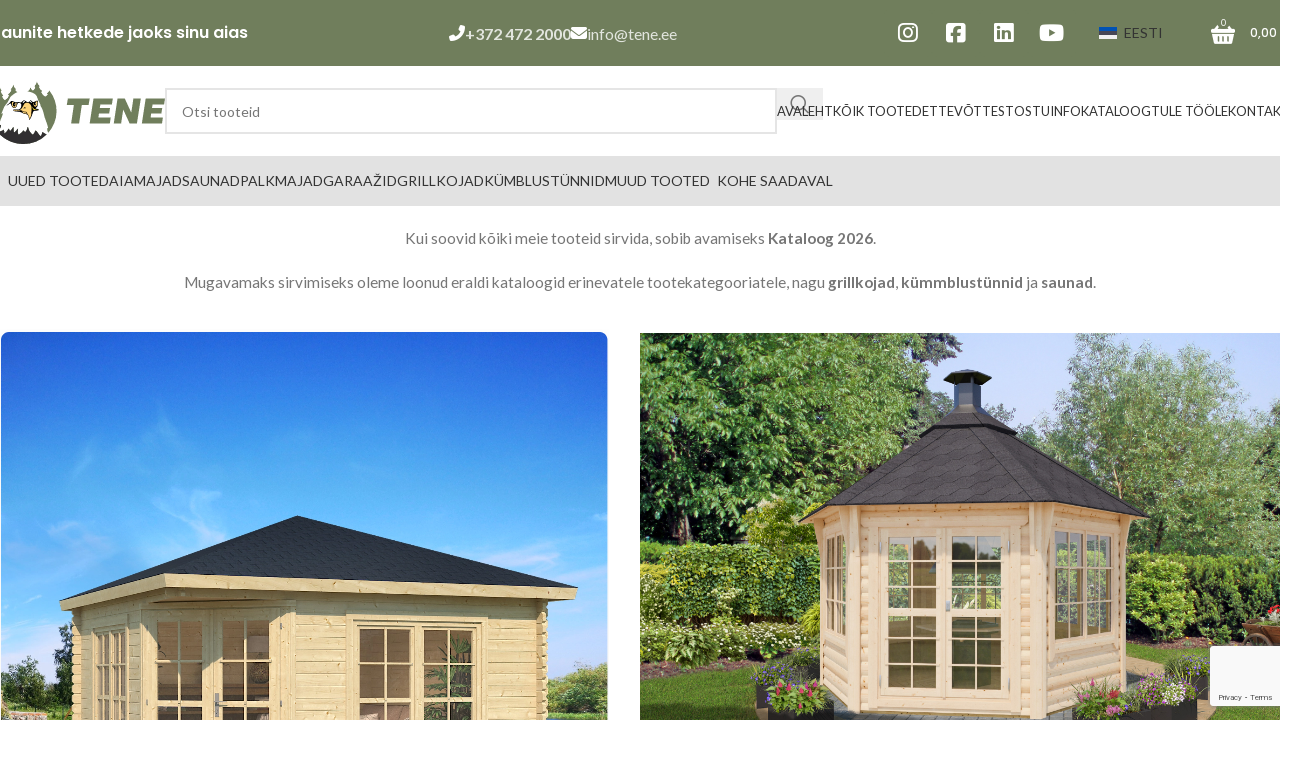

--- FILE ---
content_type: text/html; charset=UTF-8
request_url: https://tene.ee/kataloog/
body_size: 23007
content:
<!DOCTYPE html>
<html lang="et">
<head>
	<!-- Google Tag Manager -->
	<script>(function(w,d,s,l,i){w[l]=w[l]||[];w[l].push({'gtm.start':
	new Date().getTime(),event:'gtm.js'});var f=d.getElementsByTagName(s)[0],
	j=d.createElement(s),dl=l!='dataLayer'?'&l='+l:'';j.async=true;j.src=
	'https://www.googletagmanager.com/gtm.js?id='+i+dl;f.parentNode.insertBefore(j,f);
	})(window,document,'script','dataLayer','GTM-KR47CPS');</script>
	<!-- End Google Tag Manager -->
	<meta charset="UTF-8">
	<link rel="profile" href="https://gmpg.org/xfn/11">
	<link rel="pingback" href="https://tene.ee/xmlrpc.php">

	<meta name='robots' content='index, follow, max-image-preview:large, max-snippet:-1, max-video-preview:-1' />

<!-- Google Tag Manager for WordPress by gtm4wp.com -->
<script data-cfasync="false" data-pagespeed-no-defer>
	var gtm4wp_datalayer_name = "dataLayer";
	var dataLayer = dataLayer || [];
	const gtm4wp_use_sku_instead = 0;
	const gtm4wp_currency = 'EUR';
	const gtm4wp_product_per_impression = 10;
	const gtm4wp_clear_ecommerce = false;
	const gtm4wp_datalayer_max_timeout = 2000;
</script>
<!-- End Google Tag Manager for WordPress by gtm4wp.com -->
	<!-- This site is optimized with the Yoast SEO plugin v26.6 - https://yoast.com/wordpress/plugins/seo/ -->
	<title>Tene.ee - Kataloog</title>
	<meta name="description" content="Tene.ee Kataloog" />
	<link rel="canonical" href="https://tene.ee/kataloog/" />
	<meta property="og:locale" content="et_EE" />
	<meta property="og:type" content="article" />
	<meta property="og:title" content="Tene.ee - Kataloog" />
	<meta property="og:description" content="Tene.ee Kataloog" />
	<meta property="og:url" content="https://tene.ee/kataloog/" />
	<meta property="og:site_name" content="Tene.ee" />
	<meta property="article:publisher" content="https://www.facebook.com/teneaiamajad" />
	<meta property="article:modified_time" content="2026-01-14T11:18:02+00:00" />
	<meta property="og:image" content="https://tene.ee/wp-content/uploads/2024/12/TENE-logo-2018-2.png" />
	<meta property="og:image:width" content="2339" />
	<meta property="og:image:height" content="1654" />
	<meta property="og:image:type" content="image/png" />
	<meta name="twitter:card" content="summary_large_image" />
	<meta name="twitter:label1" content="Est. reading time" />
	<meta name="twitter:data1" content="3 minutit" />
	<script type="application/ld+json" class="yoast-schema-graph">{"@context":"https://schema.org","@graph":[{"@type":"WebPage","@id":"https://tene.ee/kataloog/","url":"https://tene.ee/kataloog/","name":"Tene.ee - Kataloog","isPartOf":{"@id":"https://tene.ee/#website"},"datePublished":"2024-06-28T08:29:44+00:00","dateModified":"2026-01-14T11:18:02+00:00","description":"Tene.ee Kataloog","breadcrumb":{"@id":"https://tene.ee/kataloog/#breadcrumb"},"inLanguage":"et","potentialAction":[{"@type":"ReadAction","target":["https://tene.ee/kataloog/"]}]},{"@type":"BreadcrumbList","@id":"https://tene.ee/kataloog/#breadcrumb","itemListElement":[{"@type":"ListItem","position":1,"name":"Avaleht","item":"https://tene.ee/"},{"@type":"ListItem","position":2,"name":"Kataloog"}]},{"@type":"WebSite","@id":"https://tene.ee/#website","url":"https://tene.ee/","name":"Tene.ee - Kaunite hetkede jaoks sinu aias","description":"Tene.ee - parimad puit- ja aiamajad otse tootjalt","publisher":{"@id":"https://tene.ee/#organization"},"alternateName":"Tene.ee","potentialAction":[{"@type":"SearchAction","target":{"@type":"EntryPoint","urlTemplate":"https://tene.ee/?s={search_term_string}"},"query-input":{"@type":"PropertyValueSpecification","valueRequired":true,"valueName":"search_term_string"}}],"inLanguage":"et"},{"@type":"Organization","@id":"https://tene.ee/#organization","name":"Tene.ee","url":"https://tene.ee/","logo":{"@type":"ImageObject","inLanguage":"et","@id":"https://tene.ee/#/schema/logo/image/","url":"https://tene.ee/wp-content/uploads/2024/12/TENE-logo-2018-2.png","contentUrl":"https://tene.ee/wp-content/uploads/2024/12/TENE-logo-2018-2.png","width":2339,"height":1654,"caption":"Tene.ee"},"image":{"@id":"https://tene.ee/#/schema/logo/image/"},"sameAs":["https://www.facebook.com/teneaiamajad"]}]}</script>
	<!-- / Yoast SEO plugin. -->


<link rel='dns-prefetch' href='//fonts.googleapis.com' />
<link rel="alternate" type="application/rss+xml" title="Tene.ee &raquo; RSS" href="https://tene.ee/feed/" />
<link rel="alternate" title="oEmbed (JSON)" type="application/json+oembed" href="https://tene.ee/wp-json/oembed/1.0/embed?url=https%3A%2F%2Ftene.ee%2Fkataloog%2F" />
<link rel="alternate" title="oEmbed (XML)" type="text/xml+oembed" href="https://tene.ee/wp-json/oembed/1.0/embed?url=https%3A%2F%2Ftene.ee%2Fkataloog%2F&#038;format=xml" />
<style id='wp-img-auto-sizes-contain-inline-css' type='text/css'>
img:is([sizes=auto i],[sizes^="auto," i]){contain-intrinsic-size:3000px 1500px}
/*# sourceURL=wp-img-auto-sizes-contain-inline-css */
</style>
<style id='woocommerce-inline-inline-css' type='text/css'>
.woocommerce form .form-row .required { visibility: visible; }
/*# sourceURL=woocommerce-inline-inline-css */
</style>
<link rel='stylesheet' id='wpo_min-header-0-css' href='https://tene.ee/wp-content/cache/wpo-minify/1768387684/assets/wpo-minify-header-73929cd4.min.css' type='text/css' media='all' />
<script type="text/javascript" id="wpo_min-header-0-js-extra">
/* <![CDATA[ */
var wpml_cookies = {"wp-wpml_current_language":{"value":"et","expires":1,"path":"/"}};
var wpml_cookies = {"wp-wpml_current_language":{"value":"et","expires":1,"path":"/"}};
//# sourceURL=wpo_min-header-0-js-extra
/* ]]> */
</script>
<script type="text/javascript" src="https://tene.ee/wp-content/cache/wpo-minify/1768387684/assets/wpo-minify-header-520c0679.min.js" id="wpo_min-header-0-js" defer="defer" data-wp-strategy="defer"></script>
<script type="text/javascript" src="https://tene.ee/wp-content/cache/wpo-minify/1768387684/assets/wpo-minify-header-7af20e34.min.js" id="wpo_min-header-1-js"></script>
<script type="text/javascript" id="wpo_min-header-2-js-extra">
/* <![CDATA[ */
var woocommerce_params = {"ajax_url":"/wp-admin/admin-ajax.php","wc_ajax_url":"/?wc-ajax=%%endpoint%%","i18n_password_show":"Show password","i18n_password_hide":"Hide password"};
//# sourceURL=wpo_min-header-2-js-extra
/* ]]> */
</script>
<script type="text/javascript" src="https://tene.ee/wp-content/cache/wpo-minify/1768387684/assets/wpo-minify-header-60b626b0.min.js" id="wpo_min-header-2-js" defer="defer" data-wp-strategy="defer"></script>
<script type="text/javascript" src="https://tene.ee/wp-content/cache/wpo-minify/1768387684/assets/wpo-minify-header-cc351d69.min.js" id="wpo_min-header-3-js"></script>
<script></script><link rel="https://api.w.org/" href="https://tene.ee/wp-json/" /><link rel="alternate" title="JSON" type="application/json" href="https://tene.ee/wp-json/wp/v2/pages/41" /><script async defer data-domain='tene.ee' src='https://plausible.io/js/plausible.js'></script><meta name="generator" content="WPML ver:4.8.6 stt:9,1,15,18,4,3,27,40,41,10;" />

<!-- Google Tag Manager for WordPress by gtm4wp.com -->
<!-- GTM Container placement set to off -->
<script data-cfasync="false" data-pagespeed-no-defer>
	var dataLayer_content = {"pagePostType":"page","pagePostType2":"single-page","pagePostAuthor":"Mait"};
	dataLayer.push( dataLayer_content );
</script>
<script data-cfasync="false" data-pagespeed-no-defer>
	console.warn && console.warn("[GTM4WP] Google Tag Manager container code placement set to OFF !!!");
	console.warn && console.warn("[GTM4WP] Data layer codes are active but GTM container must be loaded using custom coding !!!");
</script>
<!-- End Google Tag Manager for WordPress by gtm4wp.com --><style>.wapf-product-totals{display:none!important;}</style><style>#lhvIframe{display:none!important;}</style><style>.wd-label-hinnasula{display:none!important;}</style><style>.tarjous-mania{display:none!important;}</style>					<meta name="viewport" content="width=device-width, initial-scale=1.0, maximum-scale=1.0, user-scalable=no">
										<noscript><style>.woocommerce-product-gallery{ opacity: 1 !important; }</style></noscript>
	<meta name="generator" content="Powered by WPBakery Page Builder - drag and drop page builder for WordPress."/>
<noscript><style>.lazyload[data-src]{display:none !important;}</style></noscript><style>.lazyload{background-image:none !important;}.lazyload:before{background-image:none !important;}</style><link rel="icon" href="https://tene.ee/wp-content/uploads/2024/07/cropped-Cabriel_w-32x32.png" sizes="32x32" />
<link rel="icon" href="https://tene.ee/wp-content/uploads/2024/07/cropped-Cabriel_w-192x192.png" sizes="192x192" />
<link rel="apple-touch-icon" href="https://tene.ee/wp-content/uploads/2024/07/cropped-Cabriel_w-180x180.png" />
<meta name="msapplication-TileImage" content="https://tene.ee/wp-content/uploads/2024/07/cropped-Cabriel_w-270x270.png" />
		<style type="text/css" id="wp-custom-css">
			.category-label.tarjous-mania {
    position: absolute;
		top: 5px;
    right: 10px;
    background-color: orange;
    color: #fff;
    font-weight: 600;
    font-size: 12px;
    padding: 6px 12px;
    border-radius: 20px;
    text-transform: uppercase;
    z-index: 10;
		animation: categoryPulse 2s infinite ease-in-out;;
}

.product-labels-custom labels-rounded{
	 position: relative;
}

.wd-label-hinnasula {
    position: absolute;
    top: 10px;
    right: 10px;
    background-color: orange;
    color: #fff;
    padding: 5px 10px;
    border-radius: 20px;
    font-size: 12px;
    text-transform: uppercase;
    font-weight: 600;
		animation: categoryPulse 2s infinite ease-in-out;;
}

@keyframes categoryPulse {
  0% {
    transform: scale(1);
    box-shadow: 0 0 0 0 rgba(255, 56, 56, 0.6);
  }
  70% {
    transform: scale(1.1);
    box-shadow: 0 0 0 10px rgba(255, 56, 56, 0);
  }
  100% {
    transform: scale(1);
    box-shadow: 0 0 0 0 rgba(255, 56, 56, 0);
  }
}

@media (max-width: 1024px) {
	.single-product .col-md-4.product-images {
		max-width: 100% !important;
	}
	.ostukorv {
		max-width: 100% !important;
		flex: 100% !important;
	}
}
/* base hidden state (allow transitions) */
.wd-dropdown, .wd-dropdown-menu {
  opacity: 0;
  visibility: hidden;
  transform: translateY(6px);
  transition: opacity .18s ease, transform .18s ease, visibility .18s;
  pointer-events: none;
  display: block; /* keep block so transition can animate; theme layout stays intact */
}

/* opened state: we toggle this class from JS */
li:hover > .wd-dropdown,
li:hover > .wd-dropdown-menu,
li.wd-dropdown-open > .wd-dropdown,
li.wd-dropdown-open > .wd-dropdown-menu {
  opacity: 1;
  visibility: visible;
  transform: translateY(0);
  pointer-events: auto;
}

.shipping-class {
    font-weight: 600;
    text-shadow: 0 0 4px rgba(0,0,0,0.15); 
		font-size: 14px;
	  gap: 4px;
	  display: flex !important;
	  justify-content: flex-start;
	  padding: -1px 8px;
		color: green;
    align-items: center;
}


.shipping-class::before {
    content: "";
    display: inline-block;
    width: 20px;
		margin-right: 5px;
    height: 20px;
		color: green;
    background-image: url("https://cdn-icons-png.flaticon.com/512/6955/6955943.png"); 
    background-size: contain;
    background-repeat: no-repeat;
    background-position: center;
}

.shipping-class::before {
    filter: invert(32%) sepia(100%) saturate(749%) hue-rotate(81deg) brightness(94%) contrast(100%);
}

.stock, .shipping-class {
    display: flex;

}
.stock{
	margin-top: -15px;
	margin-bottom: 5px;
	font-weight: 900;
	color: red;
	font-size: 16px;
}

.varv img{
	max-height: 80px;
}
.title.author-title{
	padding-top: 15px;
}
.author-avatar img{
	border-radius: 20px !important;	
}
.work{
	background-color: whitesmoke;
	border-radius: 20px;
}

.nupp{
	margin-left: 10px;
}
.product-label.wd-label-free-transport{
	margin-top: 0px;
	background-color: orange;
	font-size: 10px !important;
	max-width: 120px !important;
	padding: 5px !important;
	position: absolute;
  top: 5px;
  left: 10px;
  border-radius: 20px;
}
.product-label.wd-label-free-transport2{			background-color: orange;
	position: absolute;
  top: 5px;
  left: 15px;
  border-radius: 20px;
}
.onsale.product-label{
	min-height: 5px !important;
	margin-bottom: 5px;
	align-self: start;
}

.wpcf7-form-control.wpcf7-submit.has-spinner.tn-submit{
	margin-left: -10px !important;
}

.tn-email {
	max-width: 100%;
}

.tn-name {
	max-width: 100%;
}

.pluss-null{display:none !important;}

.wd-reset-var{display:none !important;}

.shop_table.woocommerce-checkout-review-order-table {
    padding-left: 25px !important;
}

#order_review_heading {
    padding-top: 25px !important;
}

/* === Contact Section Wrapper === */
#kastide_row {
  display: flex;
  flex-wrap: wrap;
  gap: 30px;
  justify-content: space-between;
  padding: 40px 20px;
  background-color: #f7f7f7;
}

/* === Columns Styling === */
#kastide_row .vc_column_container {
  background-color: #ffffff;
  padding: 25px 20px;
  border-radius: 12px;
  box-shadow: 0 10px 25px rgba(0, 0, 0, 0.05);
  transition: transform 0.2s ease, box-shadow 0.2s ease;
  flex: 1 1 22%;
  min-width: 260px;
}

/* Hover animation */
#kastide_row .vc_column_container:hover {
  transform: translateY(-5px);
  box-shadow: 0 15px 35px rgba(0, 0, 0, 0.08);
}

/* === Title Styling === */
#kastide_row .woodmart-title {
  font-size: 18px;
  font-weight: 500;
  color: #1a1a1a;
  border-left: 4px solid #00558b;
  padding-left: 12px;
  margin-bottom: 20px;
}

/* === Info Box Styling === */
#kastide_row .info-box {
  display: flex;
  flex-direction: column;
  gap: 10px;
  font-size: 15px;
  color: #444;
  line-height: 1.6;
}

#kastide_row .info-box img {
  max-width: 140px;
  margin-bottom: 12px;
}

/* === Contact Links Styling === */
#kastide_row .info-box a {
  color: #00558b;
  text-decoration: none;
  transition: color 0.2s ease;
}

#kastide_row .info-box a:hover {
  color: #003b5f;
}

/* === Responsive Adjustments === */
@media (max-width: 1024px) {
  #kastide_row {
    gap: 20px;
    padding: 30px 15px;
  }

  #kastide_row .vc_column_container {
    flex: 1 1 45%;
  }
}

@media (max-width: 600px) {
  #kastide_row .vc_column_container {
    flex: 1 1 100%;
  }

  #kastide_row .woodmart-title {
    font-size: 16px;
  }
}
		</style>
		<style>
		
		</style><style data-type="woodmart_shortcodes-custom-css">.wd-rs-638459a09ac77 > .vc_column-inner > .wpb_wrapper{align-items: center;justify-content: center}.wd-rs-637700cfc4450 > .vc_column-inner > .wpb_wrapper{align-items: flex-start;justify-content: flex-start}.wd-rs-692d5fd0ae573{--wd-img-height: 250px;}.wd-rs-692d5fbdeef61{--wd-img-height: 274px;}.wd-rs-692d5fd886a84{--wd-img-height: 250px;}#wd-69677b5da6c88 .wrapper-content-banner{background-color:#707e5c;}#wd-69677b5da6c88 .banner-title{font-size:30px;line-height:40px;}#wd-69677b5da6c88{--wd-max-width:250px;}#wd-692d5fd0ae573 .wrapper-content-banner{background-color:#707e5c;}#wd-692d5fd0ae573{--wd-max-width:250px;}#wd-692d5fbdeef61 .wrapper-content-banner{background-color:#707e5c;}#wd-692d5fbdeef61{--wd-max-width:250px;}#wd-692d5fd886a84 .wrapper-content-banner{background-color:#707e5c;}#wd-692d5fd886a84{--wd-max-width:250px;}@media (max-width: 1199px) {html .wd-rs-6376ff0697858{margin-bottom:30px !important;}html .wd-rs-637700cfc4450 > .vc_column-inner{margin-bottom:20px !important;}#wd-69677b5da6c88 .banner-title{font-size:30px;line-height:40px;}html .wd-rs-692d5fd0ae573{margin-bottom:20px !important;}html .wd-rs-692d5fbdeef61{margin-bottom:20px !important;}html .wd-rs-692d5fd886a84{margin-bottom:20px !important;}}@media (max-width: 767px) {html .wd-rs-6376ff0697858{margin-bottom:10px !important;}html .wd-rs-637700cfc4450 > .vc_column-inner{margin-bottom:20px !important;}#wd-69677b5da6c88 .banner-title{font-size:20px;line-height:30px;}html .wd-rs-692d5fd0ae573{margin-bottom:20px !important;}html .wd-rs-692d5fbdeef61{margin-bottom:20px !important;}html .wd-rs-692d5fd886a84{margin-bottom:20px !important;}}</style><style type="text/css" data-type="vc_shortcodes-custom-css">.vc_custom_1668742938297{margin-bottom: 80px !important;}.vc_custom_1764581348718{margin-top: 20px !important;margin-right: 0px !important;margin-left: 0px !important;}.vc_custom_1668743417379{margin-right: 15px !important;margin-left: 15px !important;padding-right: 0px !important;padding-left: 0px !important;}.vc_custom_1668742866988{margin-top: 4px !important;}.vc_custom_1768389477261{border-bottom-width: 1px !important;border-bottom-style: solid !important;border-radius: 10px !important;}.vc_custom_1764581332077{margin-bottom: 51px !important;}.vc_custom_1764581317860{margin-bottom: 51px !important;}</style><noscript><style> .wpb_animate_when_almost_visible { opacity: 1; }</style></noscript>			<style id="wd-style-header_556917-css" data-type="wd-style-header_556917">
				:root{
	--wd-top-bar-h: 66px;
	--wd-top-bar-sm-h: 51px;
	--wd-top-bar-sticky-h: .00001px;
	--wd-top-bar-brd-w: .00001px;

	--wd-header-general-h: 90px;
	--wd-header-general-sm-h: 60px;
	--wd-header-general-sticky-h: .00001px;
	--wd-header-general-brd-w: .00001px;

	--wd-header-bottom-h: 50px;
	--wd-header-bottom-sm-h: 50px;
	--wd-header-bottom-sticky-h: .00001px;
	--wd-header-bottom-brd-w: .00001px;

	--wd-header-clone-h: .00001px;

	--wd-header-brd-w: calc(var(--wd-top-bar-brd-w) + var(--wd-header-general-brd-w) + var(--wd-header-bottom-brd-w));
	--wd-header-h: calc(var(--wd-top-bar-h) + var(--wd-header-general-h) + var(--wd-header-bottom-h) + var(--wd-header-brd-w));
	--wd-header-sticky-h: calc(var(--wd-top-bar-sticky-h) + var(--wd-header-general-sticky-h) + var(--wd-header-bottom-sticky-h) + var(--wd-header-clone-h) + var(--wd-header-brd-w));
	--wd-header-sm-h: calc(var(--wd-top-bar-sm-h) + var(--wd-header-general-sm-h) + var(--wd-header-bottom-sm-h) + var(--wd-header-brd-w));
}

.whb-top-bar .wd-dropdown {
	margin-top: 13px;
}

.whb-top-bar .wd-dropdown:after {
	height: 23px;
}






.whb-header-bottom .wd-dropdown {
	margin-top: 5px;
}

.whb-header-bottom .wd-dropdown:after {
	height: 15px;
}



		
.whb-top-bar {
	background-color: rgba(112, 126, 92, 1);
}

.whb-9x1ytaxq7aphtb3npidp form.searchform {
	--wd-form-height: 46px;
}
.whb-general-header {
	border-color: rgba(232, 232, 232, 1);border-bottom-width: 0px;border-bottom-style: solid;
}

.whb-header-bottom {
	background-color: rgba(226, 226, 226, 1);border-color: rgba(232, 232, 232, 1);border-bottom-width: 0px;border-bottom-style: solid;
}
			</style>
			<style id='global-styles-inline-css' type='text/css'>
:root{--wp--preset--aspect-ratio--square: 1;--wp--preset--aspect-ratio--4-3: 4/3;--wp--preset--aspect-ratio--3-4: 3/4;--wp--preset--aspect-ratio--3-2: 3/2;--wp--preset--aspect-ratio--2-3: 2/3;--wp--preset--aspect-ratio--16-9: 16/9;--wp--preset--aspect-ratio--9-16: 9/16;--wp--preset--color--black: #000000;--wp--preset--color--cyan-bluish-gray: #abb8c3;--wp--preset--color--white: #ffffff;--wp--preset--color--pale-pink: #f78da7;--wp--preset--color--vivid-red: #cf2e2e;--wp--preset--color--luminous-vivid-orange: #ff6900;--wp--preset--color--luminous-vivid-amber: #fcb900;--wp--preset--color--light-green-cyan: #7bdcb5;--wp--preset--color--vivid-green-cyan: #00d084;--wp--preset--color--pale-cyan-blue: #8ed1fc;--wp--preset--color--vivid-cyan-blue: #0693e3;--wp--preset--color--vivid-purple: #9b51e0;--wp--preset--gradient--vivid-cyan-blue-to-vivid-purple: linear-gradient(135deg,rgb(6,147,227) 0%,rgb(155,81,224) 100%);--wp--preset--gradient--light-green-cyan-to-vivid-green-cyan: linear-gradient(135deg,rgb(122,220,180) 0%,rgb(0,208,130) 100%);--wp--preset--gradient--luminous-vivid-amber-to-luminous-vivid-orange: linear-gradient(135deg,rgb(252,185,0) 0%,rgb(255,105,0) 100%);--wp--preset--gradient--luminous-vivid-orange-to-vivid-red: linear-gradient(135deg,rgb(255,105,0) 0%,rgb(207,46,46) 100%);--wp--preset--gradient--very-light-gray-to-cyan-bluish-gray: linear-gradient(135deg,rgb(238,238,238) 0%,rgb(169,184,195) 100%);--wp--preset--gradient--cool-to-warm-spectrum: linear-gradient(135deg,rgb(74,234,220) 0%,rgb(151,120,209) 20%,rgb(207,42,186) 40%,rgb(238,44,130) 60%,rgb(251,105,98) 80%,rgb(254,248,76) 100%);--wp--preset--gradient--blush-light-purple: linear-gradient(135deg,rgb(255,206,236) 0%,rgb(152,150,240) 100%);--wp--preset--gradient--blush-bordeaux: linear-gradient(135deg,rgb(254,205,165) 0%,rgb(254,45,45) 50%,rgb(107,0,62) 100%);--wp--preset--gradient--luminous-dusk: linear-gradient(135deg,rgb(255,203,112) 0%,rgb(199,81,192) 50%,rgb(65,88,208) 100%);--wp--preset--gradient--pale-ocean: linear-gradient(135deg,rgb(255,245,203) 0%,rgb(182,227,212) 50%,rgb(51,167,181) 100%);--wp--preset--gradient--electric-grass: linear-gradient(135deg,rgb(202,248,128) 0%,rgb(113,206,126) 100%);--wp--preset--gradient--midnight: linear-gradient(135deg,rgb(2,3,129) 0%,rgb(40,116,252) 100%);--wp--preset--font-size--small: 13px;--wp--preset--font-size--medium: 20px;--wp--preset--font-size--large: 36px;--wp--preset--font-size--x-large: 42px;--wp--preset--spacing--20: 0.44rem;--wp--preset--spacing--30: 0.67rem;--wp--preset--spacing--40: 1rem;--wp--preset--spacing--50: 1.5rem;--wp--preset--spacing--60: 2.25rem;--wp--preset--spacing--70: 3.38rem;--wp--preset--spacing--80: 5.06rem;--wp--preset--shadow--natural: 6px 6px 9px rgba(0, 0, 0, 0.2);--wp--preset--shadow--deep: 12px 12px 50px rgba(0, 0, 0, 0.4);--wp--preset--shadow--sharp: 6px 6px 0px rgba(0, 0, 0, 0.2);--wp--preset--shadow--outlined: 6px 6px 0px -3px rgb(255, 255, 255), 6px 6px rgb(0, 0, 0);--wp--preset--shadow--crisp: 6px 6px 0px rgb(0, 0, 0);}:where(body) { margin: 0; }.wp-site-blocks > .alignleft { float: left; margin-right: 2em; }.wp-site-blocks > .alignright { float: right; margin-left: 2em; }.wp-site-blocks > .aligncenter { justify-content: center; margin-left: auto; margin-right: auto; }:where(.is-layout-flex){gap: 0.5em;}:where(.is-layout-grid){gap: 0.5em;}.is-layout-flow > .alignleft{float: left;margin-inline-start: 0;margin-inline-end: 2em;}.is-layout-flow > .alignright{float: right;margin-inline-start: 2em;margin-inline-end: 0;}.is-layout-flow > .aligncenter{margin-left: auto !important;margin-right: auto !important;}.is-layout-constrained > .alignleft{float: left;margin-inline-start: 0;margin-inline-end: 2em;}.is-layout-constrained > .alignright{float: right;margin-inline-start: 2em;margin-inline-end: 0;}.is-layout-constrained > .aligncenter{margin-left: auto !important;margin-right: auto !important;}.is-layout-constrained > :where(:not(.alignleft):not(.alignright):not(.alignfull)){margin-left: auto !important;margin-right: auto !important;}body .is-layout-flex{display: flex;}.is-layout-flex{flex-wrap: wrap;align-items: center;}.is-layout-flex > :is(*, div){margin: 0;}body .is-layout-grid{display: grid;}.is-layout-grid > :is(*, div){margin: 0;}body{padding-top: 0px;padding-right: 0px;padding-bottom: 0px;padding-left: 0px;}a:where(:not(.wp-element-button)){text-decoration: none;}:root :where(.wp-element-button, .wp-block-button__link){background-color: #32373c;border-width: 0;color: #fff;font-family: inherit;font-size: inherit;font-style: inherit;font-weight: inherit;letter-spacing: inherit;line-height: inherit;padding-top: calc(0.667em + 2px);padding-right: calc(1.333em + 2px);padding-bottom: calc(0.667em + 2px);padding-left: calc(1.333em + 2px);text-decoration: none;text-transform: inherit;}.has-black-color{color: var(--wp--preset--color--black) !important;}.has-cyan-bluish-gray-color{color: var(--wp--preset--color--cyan-bluish-gray) !important;}.has-white-color{color: var(--wp--preset--color--white) !important;}.has-pale-pink-color{color: var(--wp--preset--color--pale-pink) !important;}.has-vivid-red-color{color: var(--wp--preset--color--vivid-red) !important;}.has-luminous-vivid-orange-color{color: var(--wp--preset--color--luminous-vivid-orange) !important;}.has-luminous-vivid-amber-color{color: var(--wp--preset--color--luminous-vivid-amber) !important;}.has-light-green-cyan-color{color: var(--wp--preset--color--light-green-cyan) !important;}.has-vivid-green-cyan-color{color: var(--wp--preset--color--vivid-green-cyan) !important;}.has-pale-cyan-blue-color{color: var(--wp--preset--color--pale-cyan-blue) !important;}.has-vivid-cyan-blue-color{color: var(--wp--preset--color--vivid-cyan-blue) !important;}.has-vivid-purple-color{color: var(--wp--preset--color--vivid-purple) !important;}.has-black-background-color{background-color: var(--wp--preset--color--black) !important;}.has-cyan-bluish-gray-background-color{background-color: var(--wp--preset--color--cyan-bluish-gray) !important;}.has-white-background-color{background-color: var(--wp--preset--color--white) !important;}.has-pale-pink-background-color{background-color: var(--wp--preset--color--pale-pink) !important;}.has-vivid-red-background-color{background-color: var(--wp--preset--color--vivid-red) !important;}.has-luminous-vivid-orange-background-color{background-color: var(--wp--preset--color--luminous-vivid-orange) !important;}.has-luminous-vivid-amber-background-color{background-color: var(--wp--preset--color--luminous-vivid-amber) !important;}.has-light-green-cyan-background-color{background-color: var(--wp--preset--color--light-green-cyan) !important;}.has-vivid-green-cyan-background-color{background-color: var(--wp--preset--color--vivid-green-cyan) !important;}.has-pale-cyan-blue-background-color{background-color: var(--wp--preset--color--pale-cyan-blue) !important;}.has-vivid-cyan-blue-background-color{background-color: var(--wp--preset--color--vivid-cyan-blue) !important;}.has-vivid-purple-background-color{background-color: var(--wp--preset--color--vivid-purple) !important;}.has-black-border-color{border-color: var(--wp--preset--color--black) !important;}.has-cyan-bluish-gray-border-color{border-color: var(--wp--preset--color--cyan-bluish-gray) !important;}.has-white-border-color{border-color: var(--wp--preset--color--white) !important;}.has-pale-pink-border-color{border-color: var(--wp--preset--color--pale-pink) !important;}.has-vivid-red-border-color{border-color: var(--wp--preset--color--vivid-red) !important;}.has-luminous-vivid-orange-border-color{border-color: var(--wp--preset--color--luminous-vivid-orange) !important;}.has-luminous-vivid-amber-border-color{border-color: var(--wp--preset--color--luminous-vivid-amber) !important;}.has-light-green-cyan-border-color{border-color: var(--wp--preset--color--light-green-cyan) !important;}.has-vivid-green-cyan-border-color{border-color: var(--wp--preset--color--vivid-green-cyan) !important;}.has-pale-cyan-blue-border-color{border-color: var(--wp--preset--color--pale-cyan-blue) !important;}.has-vivid-cyan-blue-border-color{border-color: var(--wp--preset--color--vivid-cyan-blue) !important;}.has-vivid-purple-border-color{border-color: var(--wp--preset--color--vivid-purple) !important;}.has-vivid-cyan-blue-to-vivid-purple-gradient-background{background: var(--wp--preset--gradient--vivid-cyan-blue-to-vivid-purple) !important;}.has-light-green-cyan-to-vivid-green-cyan-gradient-background{background: var(--wp--preset--gradient--light-green-cyan-to-vivid-green-cyan) !important;}.has-luminous-vivid-amber-to-luminous-vivid-orange-gradient-background{background: var(--wp--preset--gradient--luminous-vivid-amber-to-luminous-vivid-orange) !important;}.has-luminous-vivid-orange-to-vivid-red-gradient-background{background: var(--wp--preset--gradient--luminous-vivid-orange-to-vivid-red) !important;}.has-very-light-gray-to-cyan-bluish-gray-gradient-background{background: var(--wp--preset--gradient--very-light-gray-to-cyan-bluish-gray) !important;}.has-cool-to-warm-spectrum-gradient-background{background: var(--wp--preset--gradient--cool-to-warm-spectrum) !important;}.has-blush-light-purple-gradient-background{background: var(--wp--preset--gradient--blush-light-purple) !important;}.has-blush-bordeaux-gradient-background{background: var(--wp--preset--gradient--blush-bordeaux) !important;}.has-luminous-dusk-gradient-background{background: var(--wp--preset--gradient--luminous-dusk) !important;}.has-pale-ocean-gradient-background{background: var(--wp--preset--gradient--pale-ocean) !important;}.has-electric-grass-gradient-background{background: var(--wp--preset--gradient--electric-grass) !important;}.has-midnight-gradient-background{background: var(--wp--preset--gradient--midnight) !important;}.has-small-font-size{font-size: var(--wp--preset--font-size--small) !important;}.has-medium-font-size{font-size: var(--wp--preset--font-size--medium) !important;}.has-large-font-size{font-size: var(--wp--preset--font-size--large) !important;}.has-x-large-font-size{font-size: var(--wp--preset--font-size--x-large) !important;}
/*# sourceURL=global-styles-inline-css */
</style>
<link rel='stylesheet' id='wpo_min-footer-0-css' href='https://tene.ee/wp-content/cache/wpo-minify/1768387684/assets/wpo-minify-footer-ffe91cde.min.css' type='text/css' media='all' />
</head>

<body class="wp-singular page-template-default page page-id-41 wp-theme-woodmart wp-child-theme-tene theme-woodmart woocommerce-no-js woo-variation-swatches wvs-behavior-blur wvs-theme-tene wvs-show-label wvs-tooltip wrapper-custom  categories-accordion-on woodmart-ajax-shop-on wpb-js-composer js-comp-ver-8.7.2 vc_responsive">
	<!-- Google Tag Manager (noscript) -->
	<noscript><iframe src="https://www.googletagmanager.com/ns.html?id=GTM-KR47CPS"
		height="0" width="0" style="display:none;visibility:hidden"></iframe></noscript>
	<!-- End Google Tag Manager (noscript) -->
			<script type="text/javascript" id="wd-flicker-fix">// Flicker fix.</script>	
	
	<div class="wd-page-wrapper website-wrapper">
									<header class="whb-header whb-header_556917 whb-sticky-shadow whb-scroll-stick whb-sticky-real">
					<div class="whb-main-header">
	
<div class="whb-row whb-top-bar whb-not-sticky-row whb-with-bg whb-without-border whb-color-light whb-flex-equal-sides">
	<div class="container">
		<div class="whb-flex-row whb-top-bar-inner">
			<div class="whb-column whb-col-left whb-column5 whb-visible-lg">
	
<div class="wd-header-text reset-last-child whb-y4ro7npestv02kyrww49"><h5>Kaunite hetkede jaoks sinu aias</h5></div>
</div>
<div class="whb-column whb-col-center whb-column6 whb-visible-lg">
	<div class="wd-header-html wd-entry-content whb-31i325w8xy6wrbw4fial">
	<style data-type="vc_shortcodes-custom-css">.wd-rs-648053258130c.wd-list{--li-mb: 5px;}#wd-648053258130c .list-icon{color:#ffffff;}</style><div class="wpb-content-wrapper"><div class="vc_row wpb_row vc_row-fluid"><div class="wpb_column vc_column_container vc_col-sm-12 wd-rs-64abd2209ec54"><div class="vc_column-inner"><div class="wpb_wrapper">
		<ul class=" wd-rs-648053258130c wd-list wd-wpb color-scheme-light wd-fontsize-s wd-type-icon wd-style-default text-left tn-phone-block " id="wd-648053258130c">
											<li>
					<span class="wd-icon list-icon fas fa-phone-alt"></span>
					<span class="wd-list-content list-content">+372 472 2000</span>
											<a class="wd-fill" href="tel:+372 472 2000" title="" aria-label="List link"></a>
									</li>
					</ul>
		</div></div></div></div></div></div>

<div class="whb-space-element whb-uuu85tj6qf6y3dy6oq7b " style="width:30px;"></div>
<div class="wd-header-html wd-entry-content whb-gkabu9iccrlk7h2haav4">
	<style data-type="vc_shortcodes-custom-css">.wd-rs-6357be0809067.wd-list{--li-mb: 5px;}#wd-6357be0809067 .list-icon{color:#ffffff;}</style><div class="wpb-content-wrapper"><div class="vc_row wpb_row vc_row-fluid"><div class="wpb_column vc_column_container vc_col-sm-12 wd-rs-64abd25c33c29"><div class="vc_column-inner"><div class="wpb_wrapper">
		<ul class=" wd-rs-6357be0809067 wd-list wd-wpb color-scheme-light wd-fontsize-s wd-type-icon wd-style-default text-left tn-email-block " id="wd-6357be0809067">
											<li>
					<span class="wd-icon list-icon fas fa-envelope"></span>
					<span class="wd-list-content list-content">info@tene.ee</span>
											<a class="wd-fill" href="mailto:info@tene.ee" title="" aria-label="List link"></a>
									</li>
					</ul>
		</div></div></div></div></div></div>
</div>
<div class="whb-column whb-col-right whb-column7 whb-visible-lg">
	
<div class="whb-space-element whb-ccusevpl4p1jneh0stn8 " style="width:20px;"></div>
<div class="wd-header-html wd-entry-content whb-5wy9i2st05cij8j1tp01">
	<style data-type="vc_shortcodes-custom-css">.wd-rs-626a0a2f64b04 > .vc_column-inner > .wpb_wrapper{align-items: center;justify-content: center}</style><div class="wpb-content-wrapper"><div id="topheader-social-icons" class="vc_row wpb_row vc_row-fluid tn-social-block wd-rs-64abd4c298b1e"><div class="wpb_column vc_column_container vc_col-sm-3 wd-enabled-flex wd-rs-626a0a2f64b04"><div class="vc_column-inner"><div class="wpb_wrapper"><div class="vc_icon_element vc_icon_element-outer vc_do_icon vc_icon_element-align-center vc_icon_element-have-style"><div class="vc_icon_element-inner vc_icon_element-color-white vc_icon_element-have-style-inner vc_icon_element-size-sm vc_icon_element-style-rounded-less vc_icon_element-background vc_icon_element-background-color-custom"  style="background-color:#707e5c"><span class="vc_icon_element-icon fab fa-instagram" ></span><a class="vc_icon_element-link" href="https://www.instagram.com/tene_gardenhouses/"  title="" target="_blank"></a></div></div></div></div></div><div class="wpb_column vc_column_container vc_col-sm-3"><div class="vc_column-inner"><div class="wpb_wrapper"><div class="vc_icon_element vc_icon_element-outer vc_do_icon vc_icon_element-align-center vc_icon_element-have-style"><div class="vc_icon_element-inner vc_icon_element-color-white vc_icon_element-have-style-inner vc_icon_element-size-sm vc_icon_element-style-rounded-less vc_icon_element-background vc_icon_element-background-color-custom"  style="background-color:#707e5c"><span class="vc_icon_element-icon fab fa-facebook-square" ></span><a class="vc_icon_element-link" href="https://www.facebook.com/teneaiamajad"  title="" target="_blank"></a></div></div></div></div></div><div class="wpb_column vc_column_container vc_col-sm-3"><div class="vc_column-inner"><div class="wpb_wrapper"><div class="vc_icon_element vc_icon_element-outer vc_do_icon vc_icon_element-align-center vc_icon_element-have-style"><div class="vc_icon_element-inner vc_icon_element-color-white vc_icon_element-have-style-inner vc_icon_element-size-sm vc_icon_element-style-rounded-less vc_icon_element-background vc_icon_element-background-color-custom"  style="background-color:#707e5c"><span class="vc_icon_element-icon fab fa-linkedin" ></span><a class="vc_icon_element-link" href="https://www.linkedin.com/company/tene-garden-house/?viewAsMember=true"  title="" target="_blank"></a></div></div></div></div></div><div class="wpb_column vc_column_container vc_col-sm-3"><div class="vc_column-inner"><div class="wpb_wrapper"><div class="vc_icon_element vc_icon_element-outer vc_do_icon vc_icon_element-align-center vc_icon_element-have-style"><div class="vc_icon_element-inner vc_icon_element-color-white vc_icon_element-have-style-inner vc_icon_element-size-sm vc_icon_element-style-rounded-less vc_icon_element-background vc_icon_element-background-color-custom"  style="background-color:#707e5c"><span class="vc_icon_element-icon fab fa-youtube" ></span><a class="vc_icon_element-link" href="https://www.youtube.com/channel/UCE7DAS-945jUFQ5sjy_oIBw/videos"  title="" target="_blank"></a></div></div></div></div></div></div></div></div>

<div class="whb-space-element whb-mljgnbz8xnxs12pfh4oy " style="width:20px;"></div>

<div class="wd-header-nav wd-header-secondary-nav whb-178xlu4hrteb2fqw1wn3">
	<ul class="menu wd-nav wd-nav-secondary wd-style-default">
		<li class="menu-item menu-item-has-children wd-event-hover">
			<a href="https://tene.ee/kataloog/" class="woodmart-nav-link">
									<img src="[data-uri]" alt="Flag for Eesti" class="wd-nav-img lazyload" data-src="https://tene.ee/wp-content/plugins/sitepress-multilingual-cms/res/flags/et.svg" decoding="async"><noscript><img src="https://tene.ee/wp-content/plugins/sitepress-multilingual-cms/res/flags/et.svg" alt="Flag for Eesti" class="wd-nav-img" data-eio="l"></noscript>
								<span class="nav-link-text">
					Eesti				</span>
			</a>
			<div class="wd-dropdown-menu wd-dropdown wd-design-default sub-menu-dropdown color-scheme-dark">
				<div class="container">
					<ul class="wd-sub-menu sub-menu">
																					<li class="menu-item">
									<a href="https://tene.ee/en/catalog/" hreflang="en" class="woodmart-nav-link">
																					<img src="[data-uri]" alt="Flag for English" class="wd-nav-img lazyload" data-src="https://tene.ee/wp-content/plugins/sitepress-multilingual-cms/res/flags/en.svg" decoding="async"><noscript><img src="https://tene.ee/wp-content/plugins/sitepress-multilingual-cms/res/flags/en.svg" alt="Flag for English" class="wd-nav-img" data-eio="l"></noscript>
																				<span class="nav-link-text">
											English										</span>
									</a>
								</li>
															<li class="menu-item">
									<a href="https://tene.ee/fi/hakemisto/" hreflang="fi" class="woodmart-nav-link">
																					<img src="[data-uri]" alt="Flag for Suomi" class="wd-nav-img lazyload" data-src="https://tene.ee/wp-content/plugins/sitepress-multilingual-cms/res/flags/fi.svg" decoding="async"><noscript><img src="https://tene.ee/wp-content/plugins/sitepress-multilingual-cms/res/flags/fi.svg" alt="Flag for Suomi" class="wd-nav-img" data-eio="l"></noscript>
																				<span class="nav-link-text">
											Suomi										</span>
									</a>
								</li>
															<li class="menu-item">
									<a href="https://tene.ee/de/verzeichnis/" hreflang="de" class="woodmart-nav-link">
																					<img src="[data-uri]" alt="Flag for Deutsch" class="wd-nav-img lazyload" data-src="https://tene.ee/wp-content/plugins/sitepress-multilingual-cms/res/flags/de.svg" decoding="async"><noscript><img src="https://tene.ee/wp-content/plugins/sitepress-multilingual-cms/res/flags/de.svg" alt="Flag for Deutsch" class="wd-nav-img" data-eio="l"></noscript>
																				<span class="nav-link-text">
											Deutsch										</span>
									</a>
								</li>
															<li class="menu-item">
									<a href="https://tene.ee/fr/catalogue/" hreflang="fr" class="woodmart-nav-link">
																					<img src="[data-uri]" alt="Flag for Français" class="wd-nav-img lazyload" data-src="https://tene.ee/wp-content/plugins/sitepress-multilingual-cms/res/flags/fr.svg" decoding="async"><noscript><img src="https://tene.ee/wp-content/plugins/sitepress-multilingual-cms/res/flags/fr.svg" alt="Flag for Français" class="wd-nav-img" data-eio="l"></noscript>
																				<span class="nav-link-text">
											Français										</span>
									</a>
								</li>
															<li class="menu-item">
									<a href="https://tene.ee/it/direttorio/" hreflang="it" class="woodmart-nav-link">
																					<img src="[data-uri]" alt="Flag for Italiano" class="wd-nav-img lazyload" data-src="https://tene.ee/wp-content/plugins/sitepress-multilingual-cms/res/flags/it.svg" decoding="async"><noscript><img src="https://tene.ee/wp-content/plugins/sitepress-multilingual-cms/res/flags/it.svg" alt="Flag for Italiano" class="wd-nav-img" data-eio="l"></noscript>
																				<span class="nav-link-text">
											Italiano										</span>
									</a>
								</li>
															<li class="menu-item">
									<a href="https://tene.ee/pl/informator/" hreflang="pl" class="woodmart-nav-link">
																					<img src="[data-uri]" alt="Flag for Polski" class="wd-nav-img lazyload" data-src="https://tene.ee/wp-content/plugins/sitepress-multilingual-cms/res/flags/pl.svg" decoding="async"><noscript><img src="https://tene.ee/wp-content/plugins/sitepress-multilingual-cms/res/flags/pl.svg" alt="Flag for Polski" class="wd-nav-img" data-eio="l"></noscript>
																				<span class="nav-link-text">
											Polski										</span>
									</a>
								</li>
															<li class="menu-item">
									<a href="https://tene.ee/cs/adresar/" hreflang="cs" class="woodmart-nav-link">
																					<img src="[data-uri]" alt="Flag for Čeština" class="wd-nav-img lazyload" data-src="https://tene.ee/wp-content/plugins/sitepress-multilingual-cms/res/flags/cs.svg" decoding="async"><noscript><img src="https://tene.ee/wp-content/plugins/sitepress-multilingual-cms/res/flags/cs.svg" alt="Flag for Čeština" class="wd-nav-img" data-eio="l"></noscript>
																				<span class="nav-link-text">
											Čeština										</span>
									</a>
								</li>
															<li class="menu-item">
									<a href="https://tene.ee/sk/adresar/" hreflang="sk" class="woodmart-nav-link">
																					<img src="[data-uri]" alt="Flag for Slovenský" class="wd-nav-img lazyload" data-src="https://tene.ee/wp-content/plugins/sitepress-multilingual-cms/res/flags/sk.svg" decoding="async"><noscript><img src="https://tene.ee/wp-content/plugins/sitepress-multilingual-cms/res/flags/sk.svg" alt="Flag for Slovenský" class="wd-nav-img" data-eio="l"></noscript>
																				<span class="nav-link-text">
											Slovenský										</span>
									</a>
								</li>
															<li class="menu-item">
									<a href="https://tene.ee/pt-pt/diretorio/" hreflang="pt-pt" class="woodmart-nav-link">
																					<img src="[data-uri]" alt="Flag for Português" class="wd-nav-img lazyload" data-src="https://tene.ee/wp-content/plugins/sitepress-multilingual-cms/res/flags/pt-pt.svg" decoding="async"><noscript><img src="https://tene.ee/wp-content/plugins/sitepress-multilingual-cms/res/flags/pt-pt.svg" alt="Flag for Português" class="wd-nav-img" data-eio="l"></noscript>
																				<span class="nav-link-text">
											Português										</span>
									</a>
								</li>
																		</ul>
				</div>
			</div>
		</li>
	</ul>
</div>

<div class="whb-space-element whb-u8n7cflpjm2i3r8oxice " style="width:20px;"></div>

<div class="wd-header-cart wd-tools-element wd-design-2 wd-tools-custom-icon wd-event-hover wd-style-text whb-83x5zfm5u8n2wyb2xnw6">
	<a href="https://tene.ee/korv/" title="Shopping cart">
		
			<span class="wd-tools-icon">
									<img width="24" height="24" src="[data-uri]" class="wd-custom-icon lazyload" alt="" decoding="async" data-src="https://tene.ee/wp-content/uploads/2024/09/Basket-1.png" data-eio-rwidth="24" data-eio-rheight="24" /><noscript><img width="24" height="24" src="https://tene.ee/wp-content/uploads/2024/09/Basket-1.png" class="wd-custom-icon" alt="" decoding="async" data-eio="l" /></noscript>															<span class="wd-cart-number wd-tools-count">0 <span>items</span></span>
									</span>
			<span class="wd-tools-text">
				
										<span class="wd-cart-subtotal"><span class="woocommerce-Price-amount amount"><bdi>0,00&nbsp;<span class="woocommerce-Price-currencySymbol">&euro;</span></bdi></span></span>
					</span>

			</a>
			<div class="wd-dropdown wd-dropdown-cart">
			<div class="widget woocommerce widget_shopping_cart"><div class="widget_shopping_cart_content"></div></div>		</div>
	</div>
</div>
<div class="whb-column whb-col-mobile whb-column_mobile1 whb-hidden-lg whb-empty-column">
	</div>
		</div>
	</div>
</div>

<div class="whb-row whb-general-header whb-not-sticky-row whb-without-bg whb-without-border whb-color-dark whb-flex-flex-middle">
	<div class="container">
		<div class="whb-flex-row whb-general-header-inner">
			<div class="whb-column whb-col-left whb-column8 whb-visible-lg">
	<div class="site-logo whb-gs8bcnxektjsro21n657">
	<a href="https://tene.ee/" class="wd-logo wd-main-logo" rel="home" aria-label="Site logo">
		<img src="[data-uri]" class="attachment-full size-full lazyload" alt="" style="max-width:480px;" decoding="async" data-src="https://tene.ee/wp-content/uploads/2024/06/tene-logo.svg" /><noscript><img src="https://tene.ee/wp-content/uploads/2024/06/tene-logo.svg" class="attachment-full size-full" alt="" style="max-width:480px;" decoding="async" data-eio="l" /></noscript>	</a>
	</div>
</div>
<div class="whb-column whb-col-center whb-column9 whb-visible-lg">
	<div class="wd-search-form  wd-header-search-form wd-display-form whb-9x1ytaxq7aphtb3npidp">

<form role="search" method="get" class="searchform  wd-style-with-bg" action="https://tene.ee/"  autocomplete="off">
	<input type="text" class="s" placeholder="Otsi tooteid" value="" name="s" aria-label="Search" title="Otsi tooteid" required/>
	<input type="hidden" name="post_type" value="product">

	<span class="wd-clear-search wd-hide"></span>

	
	<button type="submit" class="searchsubmit">
		<span>
			Search		</span>
			</button>
</form>


</div>
</div>
<div class="whb-column whb-col-right whb-column10 whb-visible-lg">
	<div class="wd-header-nav wd-header-main-nav text-left wd-design-1 whb-6kgdkbvf12frej4dofvj" role="navigation" aria-label="Main navigation">
	<ul id="menu-main-menu" class="menu wd-nav wd-nav-main wd-style-default wd-gap-s"><li id="menu-item-51" class="menu-item menu-item-type-post_type menu-item-object-page menu-item-home menu-item-51 item-level-0 menu-simple-dropdown wd-event-hover" ><a href="https://tene.ee/" class="woodmart-nav-link"><span class="nav-link-text">Avaleht</span></a></li>
<li id="menu-item-71528" class="menu-item menu-item-type-post_type menu-item-object-page menu-item-71528 item-level-0 menu-simple-dropdown wd-event-hover" ><a href="https://tene.ee/pood/" class="woodmart-nav-link"><span class="nav-link-text">Kõik tooted</span></a></li>
<li id="menu-item-50" class="menu-item menu-item-type-post_type menu-item-object-page menu-item-50 item-level-0 menu-simple-dropdown wd-event-hover" ><a href="https://tene.ee/ettevottest/" class="woodmart-nav-link"><span class="nav-link-text">Ettevõttest</span></a></li>
<li id="menu-item-48" class="menu-item menu-item-type-post_type menu-item-object-page menu-item-has-children menu-item-48 item-level-0 menu-simple-dropdown wd-event-hover" ><a href="https://tene.ee/kkk/" class="woodmart-nav-link"><span class="nav-link-text">Ostuinfo</span></a><div class="color-scheme-dark wd-design-default wd-dropdown-menu wd-dropdown"><div class="container wd-entry-content">
<ul class="wd-sub-menu color-scheme-dark">
	<li id="menu-item-2484" class="menu-item menu-item-type-post_type menu-item-object-page menu-item-2484 item-level-1 wd-event-hover" ><a href="https://tene.ee/ostame/" class="woodmart-nav-link">Ostame saematerjali</a></li>
	<li id="menu-item-2485" class="menu-item menu-item-type-post_type menu-item-object-page menu-item-2485 item-level-1 wd-event-hover" ><a href="https://tene.ee/muugitingimused/" class="woodmart-nav-link">Müügitingimused</a></li>
	<li id="menu-item-2486" class="menu-item menu-item-type-post_type menu-item-object-page menu-item-2486 item-level-1 wd-event-hover" ><a href="https://tene.ee/montonio-jarelmaks/" class="woodmart-nav-link">Montonio järelmaks</a></li>
	<li id="menu-item-2487" class="menu-item menu-item-type-post_type menu-item-object-page menu-item-2487 item-level-1 wd-event-hover" ><a href="https://tene.ee/lhv-jarelemaks/" class="woodmart-nav-link">LHV järelemaks</a></li>
	<li id="menu-item-2488" class="menu-item menu-item-type-post_type menu-item-object-page menu-item-2488 item-level-1 wd-event-hover" ><a href="https://tene.ee/esto-jarelmaks/" class="woodmart-nav-link">Esto järelmaks</a></li>
</ul>
</div>
</div>
</li>
<li id="menu-item-49" class="menu-item menu-item-type-post_type menu-item-object-page current-menu-item page_item page-item-41 current_page_item menu-item-49 item-level-0 menu-simple-dropdown wd-event-hover" ><a href="https://tene.ee/kataloog/" class="woodmart-nav-link"><span class="nav-link-text">Kataloog</span></a></li>
<li id="menu-item-2482" class="menu-item menu-item-type-post_type menu-item-object-page menu-item-2482 item-level-0 menu-simple-dropdown wd-event-hover" ><a href="https://tene.ee/vabad-tookohad/" class="woodmart-nav-link"><span class="nav-link-text">Tule tööle</span></a></li>
<li id="menu-item-47" class="menu-item menu-item-type-post_type menu-item-object-page menu-item-47 item-level-0 menu-simple-dropdown wd-event-hover" ><a href="https://tene.ee/kontakt/" class="woodmart-nav-link"><span class="nav-link-text">Kontakt</span></a></li>
</ul></div>
</div>
<div class="whb-column whb-mobile-left whb-column_mobile2 whb-hidden-lg">
	<div class="wd-tools-element wd-header-mobile-nav wd-style-text wd-design-1 whb-g1k0m1tib7raxrwkm1t3">
	<a href="#" rel="nofollow" aria-label="Open mobile menu">
		
		<span class="wd-tools-icon">
					</span>

		<span class="wd-tools-text">Menu</span>

			</a>
</div></div>
<div class="whb-column whb-mobile-center whb-column_mobile3 whb-hidden-lg">
	<div class="site-logo whb-lt7vdqgaccmapftzurvt">
	<a href="https://tene.ee/" class="wd-logo wd-main-logo" rel="home" aria-label="Site logo">
		<img src="[data-uri]" alt="Tene.ee" style="max-width: 190px;" loading="lazy" data-src="https://tene.ee/wp-content/uploads/2024/06/tene-logo.svg" decoding="async" class="lazyload" /><noscript><img src="https://tene.ee/wp-content/uploads/2024/06/tene-logo.svg" alt="Tene.ee" style="max-width: 190px;" loading="lazy" data-eio="l" /></noscript>	</a>
	</div>
</div>
<div class="whb-column whb-mobile-right whb-column_mobile4 whb-hidden-lg">
	
<div class="wd-header-cart wd-tools-element wd-design-5 cart-widget-opener wd-style-icon whb-trk5sfmvib0ch1s1qbtc">
	<a href="https://tene.ee/korv/" title="Shopping cart">
		
			<span class="wd-tools-icon">
															<span class="wd-cart-number wd-tools-count">0 <span>items</span></span>
									</span>
			<span class="wd-tools-text">
				
										<span class="wd-cart-subtotal"><span class="woocommerce-Price-amount amount"><bdi>0,00&nbsp;<span class="woocommerce-Price-currencySymbol">&euro;</span></bdi></span></span>
					</span>

			</a>
	</div>
</div>
		</div>
	</div>
</div>

<div class="whb-row whb-header-bottom whb-not-sticky-row whb-with-bg whb-without-border whb-color-dark whb-col-1">
	<div class="container">
		<div class="whb-flex-row whb-header-bottom-inner">
			<div class="whb-column whb-col-left whb-column11 whb-visible-lg">
	
<div class="wd-header-nav wd-header-secondary-nav whb-lpfdfmlr1pe3yzqi1ngw text-center" role="navigation" aria-label="Secondary navigation">
	<ul id="menu-kategooriad" class="menu wd-nav wd-nav-secondary wd-style-separated wd-gap-s"><li id="menu-item-69391" class="menu-item menu-item-type-taxonomy menu-item-object-product_cat menu-item-69391 item-level-0 menu-simple-dropdown wd-event-hover" ><a href="https://tene.ee/kategooriad/uued-tooted/" class="woodmart-nav-link"><span class="nav-link-text">Uued tooted</span></a></li>
<li id="menu-item-69383" class="menu-item menu-item-type-taxonomy menu-item-object-product_cat menu-item-has-children menu-item-69383 item-level-0 menu-simple-dropdown wd-event-hover" ><a href="https://tene.ee/kategooriad/aiamajad/" class="woodmart-nav-link"><span class="nav-link-text">Aiamajad</span></a><div class="color-scheme-dark wd-design-default wd-dropdown-menu wd-dropdown"><div class="container wd-entry-content">
<ul class="wd-sub-menu color-scheme-dark">
	<li id="menu-item-69385" class="menu-item menu-item-type-taxonomy menu-item-object-product_cat menu-item-69385 item-level-1 wd-event-hover" ><a href="https://tene.ee/kategooriad/aiamajad/aiamajad-28-mm/" class="woodmart-nav-link">Aiamajad 28 mm</a></li>
	<li id="menu-item-69386" class="menu-item menu-item-type-taxonomy menu-item-object-product_cat menu-item-69386 item-level-1 wd-event-hover" ><a href="https://tene.ee/kategooriad/aiamajad/aiamajad-40-mm/" class="woodmart-nav-link">Aiamajad 40 mm</a></li>
	<li id="menu-item-69392" class="menu-item menu-item-type-taxonomy menu-item-object-product_cat menu-item-69392 item-level-1 wd-event-hover" ><a href="https://tene.ee/kategooriad/aiamajad/28-40-mm-mitme-ruumiga-aiamajad/" class="woodmart-nav-link">28 &amp; 40 mm mitme ruumiga aiamajad</a></li>
	<li id="menu-item-69384" class="menu-item menu-item-type-taxonomy menu-item-object-product_cat menu-item-69384 item-level-1 wd-event-hover" ><a href="https://tene.ee/kategooriad/aiamajad/aiamajad-70-mm/" class="woodmart-nav-link">Aiamajad 70 mm</a></li>
	<li id="menu-item-69393" class="menu-item menu-item-type-taxonomy menu-item-object-product_cat menu-item-69393 item-level-1 wd-event-hover" ><a href="https://tene.ee/kategooriad/aiamajad/aiapaviljonid/" class="woodmart-nav-link">Aiapaviljonid</a></li>
	<li id="menu-item-69394" class="menu-item menu-item-type-taxonomy menu-item-object-product_cat menu-item-69394 item-level-1 wd-event-hover" ><a href="https://tene.ee/kategooriad/aiamajad/lamekatusega-aiamajad/" class="woodmart-nav-link">Lamekatusega aiamajad</a></li>
	<li id="menu-item-69395" class="menu-item menu-item-type-taxonomy menu-item-object-product_cat menu-item-69395 item-level-1 wd-event-hover" ><a href="https://tene.ee/kategooriad/aiamajad/puidust-pergolad/" class="woodmart-nav-link">Puidust pergolad</a></li>
	<li id="menu-item-69396" class="menu-item menu-item-type-taxonomy menu-item-object-product_cat menu-item-69396 item-level-1 wd-event-hover" ><a href="https://tene.ee/kategooriad/aiamajad/puukuurid/" class="woodmart-nav-link">Puukuurid</a></li>
	<li id="menu-item-69397" class="menu-item menu-item-type-taxonomy menu-item-object-product_cat menu-item-69397 item-level-1 wd-event-hover" ><a href="https://tene.ee/kategooriad/aiamajad/valmis-ehitatud-aiamajad/" class="woodmart-nav-link">Valmis ehitatud aiamajad</a></li>
	<li id="menu-item-69398" class="menu-item menu-item-type-taxonomy menu-item-object-product_cat menu-item-69398 item-level-1 wd-event-hover" ><a href="https://tene.ee/kategooriad/aiamajad/varikatused-ja-kuurid/" class="woodmart-nav-link">Varikatused ja kuurid</a></li>
</ul>
</div>
</div>
</li>
<li id="menu-item-69387" class="menu-item menu-item-type-taxonomy menu-item-object-product_cat menu-item-has-children menu-item-69387 item-level-0 menu-simple-dropdown wd-event-hover" ><a href="https://tene.ee/kategooriad/saunad/" class="woodmart-nav-link"><span class="nav-link-text">Saunad</span></a><div class="color-scheme-dark wd-design-default wd-dropdown-menu wd-dropdown"><div class="container wd-entry-content">
<ul class="wd-sub-menu color-scheme-dark">
	<li id="menu-item-69413" class="menu-item menu-item-type-taxonomy menu-item-object-product_cat menu-item-has-children menu-item-69413 item-level-1 wd-event-hover" ><a href="https://tene.ee/kategooriad/saunad/saunamajad/" class="woodmart-nav-link">Saunad pakis</a>
	<ul class="sub-sub-menu wd-dropdown">
		<li id="menu-item-73255" class="menu-item menu-item-type-taxonomy menu-item-object-product_cat menu-item-73255 item-level-2 wd-event-hover" ><a href="https://tene.ee/kategooriad/saunad/saunamajad/" class="woodmart-nav-link">Pakis Saunamajad</a></li>
	</ul>
</li>
	<li id="menu-item-69388" class="menu-item menu-item-type-taxonomy menu-item-object-product_cat menu-item-has-children menu-item-69388 item-level-1 wd-event-hover" ><a href="https://tene.ee/kategooriad/saunad/valmissaunad/" class="woodmart-nav-link">Valmis ehitatud saunad</a>
	<ul class="sub-sub-menu wd-dropdown">
		<li id="menu-item-72879" class="menu-item menu-item-type-taxonomy menu-item-object-product_cat menu-item-72879 item-level-2 wd-event-hover" ><a href="https://tene.ee/kategooriad/saunad/valmissaunad/valmis-saunamajad/" class="woodmart-nav-link">Valmis Saunamajad</a></li>
		<li id="menu-item-69409" class="menu-item menu-item-type-taxonomy menu-item-object-product_cat menu-item-69409 item-level-2 wd-event-hover" ><a href="https://tene.ee/kategooriad/saunad/valmissaunad/valmis-iglusaunad/" class="woodmart-nav-link">Valmis Iglusaunad</a></li>
		<li id="menu-item-69414" class="menu-item menu-item-type-taxonomy menu-item-object-product_cat menu-item-69414 item-level-2 wd-event-hover" ><a href="https://tene.ee/kategooriad/saunad/valmissaunad/valmis-torusaunad/" class="woodmart-nav-link">Valmis Torusaunad</a></li>
		<li id="menu-item-69412" class="menu-item menu-item-type-taxonomy menu-item-object-product_cat menu-item-69412 item-level-2 wd-event-hover" ><a href="https://tene.ee/kategooriad/saunad/valmissaunad/valmis-ovaalsaunad/" class="woodmart-nav-link">Valmis Ovaalsaunad</a></li>
		<li id="menu-item-69410" class="menu-item menu-item-type-taxonomy menu-item-object-product_cat menu-item-69410 item-level-2 wd-event-hover" ><a href="https://tene.ee/kategooriad/saunad/valmis-karusaunad/" class="woodmart-nav-link">Valmis Kärusaunad</a></li>
	</ul>
</li>
	<li id="menu-item-69411" class="menu-item menu-item-type-taxonomy menu-item-object-product_cat menu-item-69411 item-level-1 wd-event-hover" ><a href="https://tene.ee/kategooriad/saunad/lisatooted/" class="woodmart-nav-link">Lisatooted</a></li>
</ul>
</div>
</div>
</li>
<li id="menu-item-69389" class="menu-item menu-item-type-taxonomy menu-item-object-product_cat menu-item-has-children menu-item-69389 item-level-0 menu-simple-dropdown wd-event-hover" ><a href="https://tene.ee/kategooriad/palkmajad/" class="woodmart-nav-link"><span class="nav-link-text">Palkmajad</span></a><div class="color-scheme-dark wd-design-default wd-dropdown-menu wd-dropdown"><div class="container wd-entry-content">
<ul class="wd-sub-menu color-scheme-dark">
	<li id="menu-item-69390" class="menu-item menu-item-type-taxonomy menu-item-object-product_cat menu-item-69390 item-level-1 wd-event-hover" ><a href="https://tene.ee/kategooriad/palkmajad/palkmajad-70-mm/" class="woodmart-nav-link">Palkmajad 70 mm</a></li>
</ul>
</div>
</div>
</li>
<li id="menu-item-69399" class="menu-item menu-item-type-taxonomy menu-item-object-product_cat menu-item-has-children menu-item-69399 item-level-0 menu-simple-dropdown wd-event-hover" ><a href="https://tene.ee/kategooriad/puidust-garaazid/" class="woodmart-nav-link"><span class="nav-link-text">Garaažid</span></a><div class="color-scheme-dark wd-design-default wd-dropdown-menu wd-dropdown"><div class="container wd-entry-content">
<ul class="wd-sub-menu color-scheme-dark">
	<li id="menu-item-69400" class="menu-item menu-item-type-taxonomy menu-item-object-product_cat menu-item-69400 item-level-1 wd-event-hover" ><a href="https://tene.ee/kategooriad/puidust-garaazid/puidust-garaazid-40mm-seinaga/" class="woodmart-nav-link">Puidust garaažid 40mm seinaga</a></li>
	<li id="menu-item-69401" class="menu-item menu-item-type-taxonomy menu-item-object-product_cat menu-item-69401 item-level-1 wd-event-hover" ><a href="https://tene.ee/kategooriad/puidust-garaazid/puidust-garaazid-70mm-seinaga/" class="woodmart-nav-link">Puidust garaažid 70mm seinaga</a></li>
</ul>
</div>
</div>
</li>
<li id="menu-item-69402" class="menu-item menu-item-type-taxonomy menu-item-object-product_cat menu-item-69402 item-level-0 menu-simple-dropdown wd-event-hover" ><a href="https://tene.ee/kategooriad/grillkojad/" class="woodmart-nav-link"><span class="nav-link-text">Grillkojad</span></a></li>
<li id="menu-item-69403" class="menu-item menu-item-type-taxonomy menu-item-object-product_cat menu-item-69403 item-level-0 menu-simple-dropdown wd-event-hover" ><a href="https://tene.ee/kategooriad/kumblustunnid/" class="woodmart-nav-link"><span class="nav-link-text">Kümblustünnid</span></a></li>
<li id="menu-item-69404" class="menu-item menu-item-type-taxonomy menu-item-object-product_cat menu-item-has-children menu-item-69404 item-level-0 menu-simple-dropdown wd-event-hover" ><a href="https://tene.ee/kategooriad/muud-tooted/" class="woodmart-nav-link"><span class="nav-link-text">Muud tooted</span></a><div class="color-scheme-dark wd-design-default wd-dropdown-menu wd-dropdown"><div class="container wd-entry-content">
<ul class="wd-sub-menu color-scheme-dark">
	<li id="menu-item-69405" class="menu-item menu-item-type-taxonomy menu-item-object-product_cat menu-item-has-children menu-item-69405 item-level-1 wd-event-hover" ><a href="https://tene.ee/kategooriad/muud-tooted/kuttematerjalid/" class="woodmart-nav-link">Küttematerjalid</a>
	<ul class="sub-sub-menu wd-dropdown">
		<li id="menu-item-69406" class="menu-item menu-item-type-taxonomy menu-item-object-product_cat menu-item-69406 item-level-2 wd-event-hover" ><a href="https://tene.ee/kategooriad/muud-tooted/kuttematerjalid/kuiv-kutteklots/" class="woodmart-nav-link">Kuiv kütteklots</a></li>
		<li id="menu-item-69407" class="menu-item menu-item-type-taxonomy menu-item-object-product_cat menu-item-69407 item-level-2 wd-event-hover" ><a href="https://tene.ee/kategooriad/muud-tooted/kuttematerjalid/puitbrikett/" class="woodmart-nav-link">Puitbrikett</a></li>
	</ul>
</li>
	<li id="menu-item-69408" class="menu-item menu-item-type-taxonomy menu-item-object-product_cat menu-item-69408 item-level-1 wd-event-hover" ><a href="https://tene.ee/kategooriad/muud-tooted/puidust-kiiged-muud-tooted/" class="woodmart-nav-link">Puidust kiiged</a></li>
</ul>
</div>
</div>
</li>
<li id="menu-item-73566" class="menu-item menu-item-type-custom menu-item-object-custom menu-item-73566 item-level-0 menu-simple-dropdown wd-event-hover" ><a href="https://tene.ee/pood/?stock_status=instock" class="woodmart-nav-link"><span class="wd-nav-icon fa fa-inventory"></span><span class="nav-link-text">KOHE SAADAVAL</span></a></li>
</ul></div>
</div>
<div class="whb-column whb-col-mobile whb-column_mobile5 whb-hidden-lg whb-empty-column">
	</div>
		</div>
	</div>
</div>
</div>
				</header>
			
								<div class="wd-page-content main-page-wrapper">
		
		
		<main id="main-content" class="wd-content-layout content-layout-wrapper container" role="main">
				

<div class="wd-content-area site-content">
									<article id="post-41" class="entry-content post-41 page type-page status-publish hentry">
					<div class="wpb-content-wrapper"><div class="vc_row wpb_row vc_row-fluid"><div class="wpb_column vc_column_container vc_col-sm-12 vc_col-lg-offset-0 vc_col-lg-12 vc_col-md-12 vc_col-xs-12 wd-enabled-flex wd-rs-638459a09ac77"><div class="vc_column-inner"><div class="wpb_wrapper">
	<div class="wpb_text_column wpb_content_element vc_custom_1764581348718 text-larger" >
		<div class="wpb_wrapper">
			<p style="text-align: center;">Kui soovid kõiki meie tooteid sirvida, sobib avamiseks <strong>Kataloog 2026</strong>.</p>
<p style="text-align: center;">Mugavamaks sirvimiseks oleme loonud eraldi kataloogid erinevatele tootekategooriatele, nagu <strong>grillkojad</strong>, <strong>kümmblustünnid</strong> ja <strong>saunad</strong>.</p>

		</div>
	</div>
</div></div></div></div><div class="vc_row wpb_row vc_row-fluid vc_custom_1668742938297 vc_row-o-equal-height vc_row-flex wd-rs-6376ff0697858"><div class="wpb_column vc_column_container vc_col-sm-12 vc_col-lg-offset-0 vc_col-lg-6 vc_col-md-offset-0 vc_col-md-6 vc_col-xs-12 wd-enabled-flex text-left wd-rs-637700cfc4450"><div class="vc_column-inner vc_custom_1668743417379"><div class="wpb_wrapper">		<div class="promo-banner-wrapper  wd-rs-69677b5da6c88 vc_custom_1768389477261 wd-width-custom">
			<div id="wd-69677b5da6c88" class="promo-banner  banner-content-background banner-hover-parallax color-scheme-light banner-btn-size-default banner-btn-style-link promo-banner-left with-btn banner-btn-position-static wd-with-link wd-underline-colored">
				<div class="main-wrapp-img">
					<div class="banner-image wd-bg-position-center" >
						<img fetchpriority="high" decoding="async" width="609" height="690" src="https://tene.ee/wp-content/uploads/2024/07/Victoria_C-2-3-e1651048522233.png" class="attachment-full size-full" alt="" />					</div>
				</div>

				<div class="wrapper-content-banner wd-fill  wd-items-bottom wd-justify-left">
					<div class="content-banner  text-left">
						<h4 class="banner-title wd-font-weight- wd-fontsize-l">Kataloog 2026</h4>						
						
						<div class="banner-btn-wrapper"><div id="wd-697e87eae9369" class="  wd-button-wrapper text-left"><a href="https://tene.ee/wp-content/uploads/2026/01/TENE_CATALOG-2026_online-compressed-compressed-1.pdf" title="" target="_blank" class="btn btn-color-white btn-style-link btn-shape-rectangle btn-size-default">Vaata rohkem</a></div></div>					</div>
				</div>

									<a class="wd-promo-banner-link wd-fill" aria-label="Banner link" href="https://tene.ee/wp-content/uploads/2026/01/TENE_CATALOG-2026_online-compressed-compressed-1.pdf" title="" target="_blank"></a>
				
							</div>
		</div>

				<div class="promo-banner-wrapper  ">
			<div id="wd-697e87eae9411" class="promo-banner  banner- banner-hover-zoom color-scheme-light banner-btn-size-default banner-btn-style-default  wd-underline-colored">
				<div class="main-wrapp-img">
					<div class="banner-image wd-bg-position-center" >
											</div>
				</div>

				<div class="wrapper-content-banner wd-fill  wd-items-top wd-justify-left">
					<div class="content-banner  text-left">
												
						
											</div>
				</div>

				
							</div>
		</div>

				<div class="wd-spots wd-event-hover hotspot-icon-default color-scheme-dark wd-hotspot-static ">
			<div class="wd-image-hotspot-hotspots">
							</div>
		</div>
		</div></div></div><div class="wpb_column vc_column_container vc_col-sm-12 vc_col-lg-6 vc_col-md-6 wd-rs-6376febc6ab1f"><div class="vc_column-inner vc_custom_1668742866988"><div class="wpb_wrapper">		<div class="promo-banner-wrapper  wd-rs-692d5fd0ae573 vc_custom_1764581332077 wd-width-custom">
			<div id="wd-692d5fd0ae573" class="promo-banner  banner-content-background banner-hover-zoom color-scheme-light banner-btn-size-default banner-btn-style-link promo-banner-right with-btn banner-btn-position-static wd-with-link wd-underline-colored">
				<div class="main-wrapp-img">
					<div class="banner-image wd-bg-position-center" >
						<img decoding="async" width="2430" height="1620" src="[data-uri]" class="attachment-full size-full lazyload" alt="" data-src="https://tene.ee/wp-content/uploads/2024/07/Grill-Pavilion-9-m2-IRIS-with-background.jpg" data-eio-rwidth="2430" data-eio-rheight="1620" /><noscript><img decoding="async" width="2430" height="1620" src="https://tene.ee/wp-content/uploads/2024/07/Grill-Pavilion-9-m2-IRIS-with-background.jpg" class="attachment-full size-full" alt="" data-eio="l" /></noscript>					</div>
				</div>

				<div class="wrapper-content-banner wd-fill  wd-items-bottom wd-justify-left">
					<div class="content-banner  text-left">
						<h4 class="banner-title wd-font-weight- wd-fontsize-l">Grillkojad</h4>						
						
						<div class="banner-btn-wrapper"><div id="wd-697e87eaea0df" class="  wd-button-wrapper text-left"><a href="http://tene.ee/wp-content/uploads/2025/08/GRILLHOUSES.pdf" title="" target="_blank" class="btn btn-color-white btn-style-link btn-shape-rectangle btn-size-default">Vaata rohkem</a></div></div>					</div>
				</div>

									<a class="wd-promo-banner-link wd-fill" aria-label="Banner link" href="http://tene.ee/wp-content/uploads/2025/08/GRILLHOUSES.pdf" title="" target="_blank"></a>
				
							</div>
		</div>

				<div class="promo-banner-wrapper  wd-rs-692d5fbdeef61 vc_custom_1764581317860 wd-width-custom">
			<div id="wd-692d5fbdeef61" class="promo-banner  banner-content-background banner-hover-zoom color-scheme-light banner-btn-size-default banner-btn-style-link promo-banner-right with-btn banner-btn-position-static wd-with-link wd-underline-colored">
				<div class="main-wrapp-img">
					<div class="banner-image wd-bg-position-center" >
						<img decoding="async" width="1536" height="1179" src="[data-uri]" class="attachment-full size-full lazyload" alt="" data-src="https://tene.ee/wp-content/uploads/2024/07/TORNIO_dsc_7079_indrekarula-scaled-1-1536x1179-1.jpg" data-eio-rwidth="1536" data-eio-rheight="1179" /><noscript><img decoding="async" width="1536" height="1179" src="https://tene.ee/wp-content/uploads/2024/07/TORNIO_dsc_7079_indrekarula-scaled-1-1536x1179-1.jpg" class="attachment-full size-full" alt="" data-eio="l" /></noscript>					</div>
				</div>

				<div class="wrapper-content-banner wd-fill  wd-items-bottom wd-justify-left">
					<div class="content-banner  text-left">
						<h4 class="banner-title wd-font-weight- wd-fontsize-l">Saunad</h4>						
						
						<div class="banner-btn-wrapper"><div id="wd-697e87eaea628" class="  wd-button-wrapper text-left"><a href="https://tene.ee/wp-content/uploads/2025/12/TENE-Saunad-2026.pdf" title="" target="_blank" class="btn btn-color-white btn-style-link btn-shape-rectangle btn-size-default">Vaata rohkem</a></div></div>					</div>
				</div>

									<a class="wd-promo-banner-link wd-fill" aria-label="Banner link" href="https://tene.ee/wp-content/uploads/2025/12/TENE-Saunad-2026.pdf" title="" target="_blank"></a>
				
							</div>
		</div>

				<div class="promo-banner-wrapper  wd-rs-692d5fd886a84  wd-width-custom">
			<div id="wd-692d5fd886a84" class="promo-banner  banner-content-background banner-hover-zoom color-scheme-light banner-btn-size-default banner-btn-style-link promo-banner-right with-btn banner-btn-position-static wd-with-link wd-underline-colored">
				<div class="main-wrapp-img">
					<div class="banner-image wd-bg-position-center" >
						<img decoding="async" width="2048" height="2560" src="[data-uri]" class="attachment-full size-full lazyload" alt="" data-src="https://tene.ee/wp-content/uploads/2024/07/DSCF0229-1-scaled-1.jpeg" data-eio-rwidth="2048" data-eio-rheight="2560" /><noscript><img decoding="async" width="2048" height="2560" src="https://tene.ee/wp-content/uploads/2024/07/DSCF0229-1-scaled-1.jpeg" class="attachment-full size-full" alt="" data-eio="l" /></noscript>					</div>
				</div>

				<div class="wrapper-content-banner wd-fill  wd-items-bottom wd-justify-left">
					<div class="content-banner  text-left">
						<h4 class="banner-title wd-font-weight- wd-fontsize-l">Kümblustünnid</h4>						
						
						<div class="banner-btn-wrapper"><div id="wd-697e87eaeaba1" class="  wd-button-wrapper text-left"><a href="http://tene.ee/wp-content/uploads/2025/08/HOT-TUBS.pdf" title="" target="_blank" class="btn btn-color-white btn-style-link btn-shape-rectangle btn-size-default">Vaata rohkem</a></div></div>					</div>
				</div>

									<a class="wd-promo-banner-link wd-fill" aria-label="Banner link" href="http://tene.ee/wp-content/uploads/2025/08/HOT-TUBS.pdf" title="" target="_blank"></a>
				
							</div>
		</div>

		</div></div></div></div>
</div>
					
									</article>

				
		
</div>



			</main>
		
</div>
								<div class="wd-prefooter">
				<div class="container wd-entry-content">
																				</div>
			</div>
							<footer class="wd-footer footer-container color-scheme-dark">
																				<div class="container main-footer wd-entry-content">
							<style data-type="vc_shortcodes-custom-css">.vc_custom_1706520129060{padding-top: 35px !important;padding-bottom: 35px !important;background: #1c212b url(https://tene.ee/wp-content/uploads/2022/04/Pattern.png?id=84010) !important;background-position: 0 0 !important;background-repeat: no-repeat !important;}.vc_custom_1698613692289{margin-right: 30px !important;padding-top: 0px !important;}.vc_custom_1721166282430{margin-top: 30px !important;margin-right: 0px !important;margin-bottom: 0px !important;margin-left: 0px !important;padding-top: 6px !important;}.vc_custom_1721166286874{margin-top: 30px !important;padding-top: 6px !important;}.vc_custom_1721166290487{margin-top: 38px !important;padding-top: 6px !important;}.vc_custom_1669606975944{margin-top: 30px !important;padding-top: 15px !important;padding-right: 15px !important;padding-left: 15px !important;}.vc_custom_1755860573164{margin-top: 40px !important;margin-bottom: -5px !important;}.vc_custom_1732171388800{margin-top: 15px !important;margin-bottom: 20px !important;padding-top: 15px !important;}.vc_custom_1727684660332{margin-left: 10px !important;}.wd-rs-65b76e31d6708{box-shadow: 0px 3px 15px 0px rgba(0,0,0,0.101);}form.wpcf7-form{--wd-form-placeholder-color: #443f3f;--wd-form-bg: #fef2ec;}#wd-673ed67036125.wd-text-block{color:#fef2ec;}@media (max-width: 1199px) {html .wd-rs-6696e9c7e4f5d > .vc_column-inner{margin-right:0px !important;margin-left:0px !important;}}@media (max-width: 767px) {html .wd-rs-6696e9c7e4f5d > .vc_column-inner{margin-right:0px !important;margin-left:0px !important;}}</style><div class="wpb-content-wrapper"><div data-vc-full-width="true" data-vc-full-width-temp="true" data-vc-full-width-init="false" class="vc_row wpb_row vc_row-fluid vc_custom_1706520129060 vc_row-has-fill vc_row-o-content-top vc_row-flex wd-bg-right-center wd-rs-65b76e31d6708"><div class="wpb_column vc_column_container vc_col-sm-5 vc_col-lg-3 vc_col-md-5 vc_col-xs-12 wd-rs-653ec9bad18f9"><div class="vc_column-inner vc_custom_1698613692289"><div class="wpb_wrapper">		<div id="wd-68a84e595c79b" class="wd-image wd-wpb wd-rs-68a84e595c79b text-left vc_custom_1755860573164">
			
			<img  src="[data-uri]" title="tene-logo" loading="lazy" width="150" height="150" data-src="https://tene.ee/wp-content/uploads/2024/06/tene-logo.svg" decoding="async" class="lazyload" data-eio-rwidth="150" data-eio-rheight="150"><noscript><img  src="https://tene.ee/wp-content/uploads/2024/06/tene-logo.svg" title="tene-logo" loading="lazy" width="150" height="150" data-eio="l"></noscript>
					</div>
				<div id="wd-673ed67036125" class="wd-text-block wd-wpb reset-last-child wd-rs-673ed67036125 text-left wd-fontsize-xs vc_custom_1732171388800">
			<p>Tene Kaubandus OÜ valmistab erinevaid puidust tooteid, mille hulgas puidust majad, kuurid, aiamajad, suvemajad, kämpingud, palkmajad, lehtlad, aiapaviljonid, varjualused, kiiged, kümblustünnid, puitbrikett ning aiamööbel ja muud tooted.</p>
		</div>
		</div></div></div><div class="wpb_column menu-footer-list vc_column_container vc_col-sm-4 vc_col-lg-offset-0 vc_col-lg-2 vc_col-md-offset-0 vc_col-md-4 vc_col-sm-offset-0 vc_col-xs-6 color-scheme-light wd-rs-6696e9c7e4f5d"><div class="vc_column-inner vc_custom_1721166282430"><div class="wpb_wrapper"><div  class="vc_wp_custommenu wpb_content_element"><div class="widget widget_nav_menu"><h2 class="widgettitle">Navigeerimine</h2><div class="menu-jaluse-menuu-container"><ul id="menu-jaluse-menuu" class="menu"><li id="menu-item-2523" class="menu-item menu-item-type-post_type menu-item-object-page menu-item-home menu-item-2523"><a href="https://tene.ee/">Avaleht</a></li>
<li id="menu-item-2524" class="menu-item menu-item-type-post_type menu-item-object-page menu-item-2524"><a href="https://tene.ee/ettevottest/">Ettevõttest</a></li>
<li id="menu-item-2526" class="menu-item menu-item-type-post_type menu-item-object-page menu-item-2526"><a href="https://tene.ee/pood/">Kõik tooted</a></li>
<li id="menu-item-2525" class="menu-item menu-item-type-post_type menu-item-object-page current-menu-item page_item page-item-41 current_page_item menu-item-2525"><a href="https://tene.ee/kataloog/" aria-current="page">Kataloog</a></li>
<li id="menu-item-2527" class="menu-item menu-item-type-post_type menu-item-object-page menu-item-2527"><a href="https://tene.ee/kontakt/">Kontakt</a></li>
<li id="menu-item-2531" class="menu-item menu-item-type-post_type menu-item-object-page menu-item-2531"><a href="https://tene.ee/kkk/">Ostuinfo</a></li>
<li id="menu-item-2528" class="menu-item menu-item-type-post_type menu-item-object-page menu-item-2528"><a href="https://tene.ee/muugitingimused/">Müügitingimused</a></li>
<li id="menu-item-2530" class="menu-item menu-item-type-post_type menu-item-object-page menu-item-2530"><a href="https://tene.ee/vabad-tookohad/">Tule tööle</a></li>
</ul></div></div></div></div></div></div><div class="wpb_column vc_column_container vc_col-sm-3 vc_col-lg-2 vc_col-md-3 vc_col-xs-6 color-scheme-light wd-rs-6696e9cc93097"><div class="vc_column-inner vc_custom_1721166286874"><div class="wpb_wrapper">
			<ul class="wd-sub-menu tn-footer-list-title wd-rs-673ed695920cb mega-menu-list wd-sub-accented wd-wpb" >
				<li class="">
					<a >
						
						<span class="nav-link-text">
							Meie müügikohad						</span>
											</a>
					<ul class="sub-sub-menu">
						
		<li class="">
			<a href="https://www.grupotene.com/" title="" target="_blank">
				
				Hispaania müügiesindus							</a>
		</li>

		
		<li class="">
			<a href="https://pihatuuri.fi/" title="" target="_blank">
				
				Soome müügiesindus							</a>
		</li>

		
		<li class="">
			<a href="https://findom.hr" title="" target="_blank">
				
				Horvaatia müügiesindus							</a>
		</li>

							</ul>
				</li>
			</ul>

		</div></div></div><div class="wpb_column vc_column_container vc_col-sm-5 vc_col-lg-2 vc_col-md-offset-0 vc_col-md-5 vc_col-xs-12 color-scheme-light wd-rs-6696e9d0b54ba"><div class="vc_column-inner vc_custom_1721166290487"><div class="wpb_wrapper"><p style="font-size: 15px;color: #fef2ec;line-height: 1;text-align: left" class="vc_custom_heading vc_do_custom_heading tn-footer-list-title vc_custom_1727684660332" >KONTAKT</p>
		<ul class=" wd-rs-6752d8339334d wd-list wd-wpb color-scheme- wd-fontsize-xs wd-type-without wd-style-default text-left list-icon-color " id="wd-6752d8339334d">
											<li>
					<span class="wd-icon list-icon"></span>
					<span class="wd-list-content list-content">+372 472 2000</span>
											<a class="wd-fill" href="tel:+372 472 2000" title="" aria-label="List link"></a>
									</li>
											<li>
					<span class="wd-icon list-icon"></span>
					<span class="wd-list-content list-content">info@tene.ee</span>
											<a class="wd-fill" href="mailto:info@tene.ee" title="" aria-label="List link"></a>
									</li>
					</ul>
		</div></div></div><div class="wpb_column footer-contact_form vc_column_container vc_col-sm-7 vc_col-lg-offset-0 vc_col-lg-3 vc_col-md-7 vc_col-xs-12 wd-rs-63842e3514e6e"><div class="vc_column-inner vc_custom_1669606975944"><div class="wpb_wrapper">
<div class="wpcf7 no-js" id="wpcf7-f16-o1" lang="et" dir="ltr" data-wpcf7-id="16">
<div class="screen-reader-response"><p role="status" aria-live="polite" aria-atomic="true"></p> <ul></ul></div>
<form action="/kataloog/#wpcf7-f16-o1" method="post" class="wpcf7-form init" aria-label="Contact form" novalidate="novalidate" data-status="init">
<fieldset class="hidden-fields-container"><input type="hidden" name="_wpcf7" value="16" /><input type="hidden" name="_wpcf7_version" value="6.1.4" /><input type="hidden" name="_wpcf7_locale" value="et" /><input type="hidden" name="_wpcf7_unit_tag" value="wpcf7-f16-o1" /><input type="hidden" name="_wpcf7_container_post" value="0" /><input type="hidden" name="_wpcf7_posted_data_hash" value="" /><input type="hidden" name="_wpcf7_recaptcha_response" value="" />
</fieldset>
<div class="tn-form-contact">
	<p class="tn-form-title">Võta ühendust
	</p>
	<div class="tn-contact no-gutters">
		<div class="tn-email">
			<p><label><span class="wpcf7-form-control-wrap" data-name="your-email"><input size="40" maxlength="400" class="wpcf7-form-control wpcf7-email wpcf7-validates-as-required wpcf7-text wpcf7-validates-as-email" aria-required="true" aria-invalid="false" placeholder="E-post" value="" type="email" name="your-email" /></span></label>
			</p>
		</div>
		<div class="tn-name">
			<p><label><span class="wpcf7-form-control-wrap" data-name="your-name"><input size="40" maxlength="400" class="wpcf7-form-control wpcf7-text wpcf7-validates-as-required" aria-required="true" aria-invalid="false" placeholder="Nimi" value="" type="text" name="your-name" /></span></label>
			</p>
		</div>
	</div>
	<div class="tn-message row no-gutters">
		<p><label><span class="wpcf7-form-control-wrap" data-name="your-message"><textarea cols="40" rows="3" maxlength="2000" class="wpcf7-form-control wpcf7-textarea wpcf7-validates-as-required" aria-required="true" aria-invalid="false" placeholder="Sõnum" name="your-message"></textarea></span></label>
		</p>
	</div>
	<p><input class="wpcf7-form-control wpcf7-submit has-spinner tn-submit" type="submit" value="Saada" />
	</p>
</div><div class="wpcf7-response-output" aria-hidden="true"></div>
</form>
</div>
</div></div></div></div><div class="vc_row-full-width vc_clearfix"></div></div>						</div>
																							<div class="wd-copyrights copyrights-wrapper wd-layout-centered">
						<div class="container wd-grid-g">
							<div class="wd-col-start reset-last-child">
																	<a href="https://tene.ee/"><p style="color: #707070;font-size: 20px">Tene Kaubandus OÜ - 2026</p></a> 															</div>
													</div>
					</div>
							</footer>
			</div>
<div class="wd-close-side wd-fill"></div>
		<a href="#" class="scrollToTop" aria-label="Scroll to top button"></a>
		<div class="mobile-nav wd-side-hidden wd-side-hidden-nav wd-left wd-opener-arrow"><div class="wd-search-form ">

<form role="search" method="get" class="searchform  wd-style-default woodmart-ajax-search" action="https://tene.ee/"  data-thumbnail="1" data-price="1" data-post_type="product" data-count="20" data-sku="0" data-symbols_count="3" data-include_cat_search="no" autocomplete="off">
	<input type="text" class="s" placeholder="Otsi tooteid" value="" name="s" aria-label="Search" title="Otsi tooteid" required/>
	<input type="hidden" name="post_type" value="product">

	<span class="wd-clear-search wd-hide"></span>

	
	<button type="submit" class="searchsubmit">
		<span>
			Search		</span>
			</button>
</form>

	<div class="wd-search-results-wrapper">
		<div class="wd-search-results wd-dropdown-results wd-dropdown wd-scroll">
			<div class="wd-scroll-content">
				
				
							</div>
		</div>
	</div>

</div>
<ul id="menu-main-menu-1" class="mobile-pages-menu menu wd-nav wd-nav-mobile wd-layout-dropdown wd-active"><li class="menu-item menu-item-type-post_type menu-item-object-page menu-item-home menu-item-51 item-level-0" ><a href="https://tene.ee/" class="woodmart-nav-link"><span class="nav-link-text">Avaleht</span></a></li>
<li class="menu-item menu-item-type-post_type menu-item-object-page menu-item-71528 item-level-0" ><a href="https://tene.ee/pood/" class="woodmart-nav-link"><span class="nav-link-text">Kõik tooted</span></a></li>
<li class="menu-item menu-item-type-post_type menu-item-object-page menu-item-50 item-level-0" ><a href="https://tene.ee/ettevottest/" class="woodmart-nav-link"><span class="nav-link-text">Ettevõttest</span></a></li>
<li class="menu-item menu-item-type-post_type menu-item-object-page menu-item-has-children menu-item-48 item-level-0" ><a href="https://tene.ee/kkk/" class="woodmart-nav-link"><span class="nav-link-text">Ostuinfo</span></a>
<ul class="wd-sub-menu">
	<li class="menu-item menu-item-type-post_type menu-item-object-page menu-item-2484 item-level-1" ><a href="https://tene.ee/ostame/" class="woodmart-nav-link">Ostame saematerjali</a></li>
	<li class="menu-item menu-item-type-post_type menu-item-object-page menu-item-2485 item-level-1" ><a href="https://tene.ee/muugitingimused/" class="woodmart-nav-link">Müügitingimused</a></li>
	<li class="menu-item menu-item-type-post_type menu-item-object-page menu-item-2486 item-level-1" ><a href="https://tene.ee/montonio-jarelmaks/" class="woodmart-nav-link">Montonio järelmaks</a></li>
	<li class="menu-item menu-item-type-post_type menu-item-object-page menu-item-2487 item-level-1" ><a href="https://tene.ee/lhv-jarelemaks/" class="woodmart-nav-link">LHV järelemaks</a></li>
	<li class="menu-item menu-item-type-post_type menu-item-object-page menu-item-2488 item-level-1" ><a href="https://tene.ee/esto-jarelmaks/" class="woodmart-nav-link">Esto järelmaks</a></li>
</ul>
</li>
<li class="menu-item menu-item-type-post_type menu-item-object-page current-menu-item page_item page-item-41 current_page_item menu-item-49 item-level-0" ><a href="https://tene.ee/kataloog/" class="woodmart-nav-link"><span class="nav-link-text">Kataloog</span></a></li>
<li class="menu-item menu-item-type-post_type menu-item-object-page menu-item-2482 item-level-0" ><a href="https://tene.ee/vabad-tookohad/" class="woodmart-nav-link"><span class="nav-link-text">Tule tööle</span></a></li>
<li class="menu-item menu-item-type-post_type menu-item-object-page menu-item-47 item-level-0" ><a href="https://tene.ee/kontakt/" class="woodmart-nav-link"><span class="nav-link-text">Kontakt</span></a></li>
</ul>
		</div>			<div class="cart-widget-side wd-side-hidden wd-right">
				<div class="wd-heading">
					<span class="title">Shopping cart</span>
					<div class="close-side-widget wd-action-btn wd-style-text wd-cross-icon">
						<a href="#" rel="nofollow">Close</a>
					</div>
				</div>
				<div class="widget woocommerce widget_shopping_cart"><div class="widget_shopping_cart_content"></div></div>			</div>
					<div class="wd-cookies-popup">
				<div class="wd-cookies-inner">
					<div class="cookies-info-text">
						<p id="fupi_main_headline" class="fupi_headline">Tene.ee Küpsised</p>
<p id="fupi_main_descr" class="fupi_cookietype_descr">Kasutame küpsiseid, et pakkuda teile parimat sirvimiskogemust, isikupärastada meie saidi sisu, analüüsida selle liiklust ja näidata teile asjakohaseid reklaame. Lisateabe saamiseks vaadake meie <a href="/privaatsuspoliitika/">privaatsuspoliitikat</a>.</p>					</div>
					<div class="cookies-buttons">
													<a href="https://tene.ee/privaatsuspoliitika/" class="cookies-more-btn">
								Rohkem infot								<span class="screen-reader-text">Rohkem infot</span>
							</a>
												<a href="#" rel="nofollow noopener" class="btn cookies-accept-btn">Nõustun</a>
					</div>
				</div>
			</div>
		<script type="speculationrules">
{"prefetch":[{"source":"document","where":{"and":[{"href_matches":"/*"},{"not":{"href_matches":["/wp-*.php","/wp-admin/*","/wp-content/uploads/*","/wp-content/*","/wp-content/plugins/*","/wp-content/themes/tene/*","/wp-content/themes/woodmart/*","/*\\?(.+)","/kataloog/","/"]}},{"not":{"selector_matches":"a[rel~=\"nofollow\"]"}},{"not":{"selector_matches":".no-prefetch, .no-prefetch a"}}]},"eagerness":"conservative"}]}
</script>
            <script>
                document.addEventListener('DOMContentLoaded', function () {
                    if( window.wc && window.wc.blocksCheckout ) {
                        window.wc.blocksCheckout.registerCheckoutFilters('apf-hidecontrols', {
                            showRemoveItemLink: function( val, extensions, args ) {
                                if( args && args.context === 'cart' && args.cartItem.extensions?.apf.hideControls ) {
                                    return false;
                                }
                                return val;
                            },
                            cartItemClass: function( val, extensions, args ) {
                                if( args && args.context === 'cart' && args.cartItem.extensions?.apf.hideControls ) {
                                    return 'wapf-child-item';
                                }
                                return val;
                            }
                        });
                    }
                });
            </script>
            			<script>
			jQuery(function() {
				var fields = jQuery('.wapf-product-totals').data('acf-fields');
				var options = jQuery('.wapf-product-totals').data('acf-options');
				WAPF.Util.formulas['acf'] = function(args, $parent) {
					if(fields[args[0]]) return fields[args[0]];
					return 0;
				};
				WAPF.Util.formulas['acf_option'] = function(args, $parent) {
					if(options[args[0]]) return options[args[0]];
					return 0;
				};
			});
			</script>
					<script>
                jQuery(document).on('woodmart-quick-view-displayed',function(){ new WAPF.Frontend(jQuery('.product-quick-view')); });
                document.addEventListener( 'wapf/image_changed', function(e) {
                    if( ! e.detail || !e.detail.image || ! woodmartThemeModule ) return;
                    if ( woodmartThemeModule.initZoom ) { var zoomImg = document.querySelector('.zoomImg'); if (zoomImg) { zoomImg.src = e.detail.image.full_src; if (zoomImg.complete) woodmartThemeModule.initZoom(); else zoomImg.addEventListener('load', woodmartThemeModule.initZoom); } }
                    var thumb = document.querySelector('.product-image-thumbnail img'); if( thumb ) { thumb.src = e.detail.image.full_src; thumb.srcset = ''; }
                });
                document.addEventListener( 'lcp/auto_scroll_to', function(e) {
                    if( ! e.detail || !e.detail.gallery || e.detail.scrollIndex === undefined ) return;
                    var wrapper = e.detail.gallery.querySelector('.woocommerce-product-gallery__wrapper');
                    if( wrapper && wrapper.swiper )
                        wrapper.swiper.slideTo(e.detail.scrollIndex);
                });
            </script>
				<script type='text/javascript'>
		(function () {
			var c = document.body.className;
			c = c.replace(/woocommerce-no-js/, 'woocommerce-js');
			document.body.className = c;
		})();
	</script>
	<script>var woodmart_wpml_js_data = {"languages":{"et":{"code":"et","id":"15","native_name":"Eesti","major":"0","active":"1","default_locale":"et","encode_url":"0","tag":"et","missing":0,"translated_name":"Eesti","url":"https:\/\/tene.ee\/kataloog\/","country_flag_url":"https:\/\/tene.ee\/wp-content\/plugins\/sitepress-multilingual-cms\/res\/flags\/et.svg","language_code":"et"},"en":{"code":"en","id":"1","native_name":"English","major":"1","active":0,"default_locale":"en_US","encode_url":"0","tag":"en","missing":0,"translated_name":"English","url":"https:\/\/tene.ee\/en\/catalog\/","country_flag_url":"https:\/\/tene.ee\/wp-content\/plugins\/sitepress-multilingual-cms\/res\/flags\/en.svg","language_code":"en"},"fi":{"code":"fi","id":"18","native_name":"Suomi","major":"0","active":0,"default_locale":"fi","encode_url":"0","tag":"fi","missing":0,"translated_name":"Finnish","url":"https:\/\/tene.ee\/fi\/hakemisto\/","country_flag_url":"https:\/\/tene.ee\/wp-content\/plugins\/sitepress-multilingual-cms\/res\/flags\/fi.svg","language_code":"fi"},"de":{"code":"de","id":"3","native_name":"Deutsch","major":"1","active":0,"default_locale":"de_DE","encode_url":"0","tag":"de","missing":0,"translated_name":"German","url":"https:\/\/tene.ee\/de\/verzeichnis\/","country_flag_url":"https:\/\/tene.ee\/wp-content\/plugins\/sitepress-multilingual-cms\/res\/flags\/de.svg","language_code":"de"},"fr":{"code":"fr","id":"4","native_name":"Fran\u00e7ais","major":"1","active":0,"default_locale":"fr_FR","encode_url":"0","tag":"fr","missing":0,"translated_name":"French","url":"https:\/\/tene.ee\/fr\/catalogue\/","country_flag_url":"https:\/\/tene.ee\/wp-content\/plugins\/sitepress-multilingual-cms\/res\/flags\/fr.svg","language_code":"fr"},"it":{"code":"it","id":"27","native_name":"Italiano","major":"1","active":0,"default_locale":"it_IT","encode_url":"0","tag":"it","missing":0,"translated_name":"Italian","url":"https:\/\/tene.ee\/it\/direttorio\/","country_flag_url":"https:\/\/tene.ee\/wp-content\/plugins\/sitepress-multilingual-cms\/res\/flags\/it.svg","language_code":"it"},"pl":{"code":"pl","id":"40","native_name":"Polski","major":"0","active":0,"default_locale":"pl_PL","encode_url":"0","tag":"pl","missing":0,"translated_name":"Polish","url":"https:\/\/tene.ee\/pl\/informator\/","country_flag_url":"https:\/\/tene.ee\/wp-content\/plugins\/sitepress-multilingual-cms\/res\/flags\/pl.svg","language_code":"pl"},"cs":{"code":"cs","id":"9","native_name":"\u010ce\u0161tina","major":"0","active":0,"default_locale":"cs_CZ","encode_url":"0","tag":"cs","missing":0,"translated_name":"Czech","url":"https:\/\/tene.ee\/cs\/adresar\/","country_flag_url":"https:\/\/tene.ee\/wp-content\/plugins\/sitepress-multilingual-cms\/res\/flags\/cs.svg","language_code":"cs"},"sk":{"code":"sk","id":"10","native_name":"Slovensk\u00fd","major":"0","active":0,"default_locale":"sk_SK","encode_url":"0","tag":"sk","missing":0,"translated_name":"Slovak","url":"https:\/\/tene.ee\/sk\/adresar\/","country_flag_url":"https:\/\/tene.ee\/wp-content\/plugins\/sitepress-multilingual-cms\/res\/flags\/sk.svg","language_code":"sk"},"pt-pt":{"code":"pt-pt","id":"41","native_name":"Portugu\u00eas","major":"0","active":0,"default_locale":"pt_PT","encode_url":"0","tag":"pt","missing":0,"translated_name":"Portuguese, Portugal","url":"https:\/\/tene.ee\/pt-pt\/diretorio\/","country_flag_url":"https:\/\/tene.ee\/wp-content\/plugins\/sitepress-multilingual-cms\/res\/flags\/pt-pt.svg","language_code":"pt-pt"}}}</script><script type="text/javascript" id="wpo_min-footer-0-js-extra">
/* <![CDATA[ */
var wd_cart_fragments_params = {"ajax_url":"/wp-admin/admin-ajax.php","wc_ajax_url":"/?wc-ajax=%%endpoint%%","cart_hash_key":"wc_cart_hash_e56ba5111d14869f9240da8fd41a9086-et","fragment_name":"wc_fragments_e56ba5111d14869f9240da8fd41a9086","request_timeout":"5000"};
//# sourceURL=wpo_min-footer-0-js-extra
/* ]]> */
</script>
<script type="text/javascript" src="https://tene.ee/wp-content/cache/wpo-minify/1768387684/assets/wpo-minify-footer-12150cd7.min.js" id="wpo_min-footer-0-js"></script>
<script type="text/javascript" src="https://tene.ee/wp-content/cache/wpo-minify/1768387684/assets/wpo-minify-footer-5fac0704.min.js" id="wpo_min-footer-1-js" async="async" data-wp-strategy="async"></script>
<script type="text/javascript" id="wpo_min-footer-2-js-extra">
/* <![CDATA[ */
var wapf_config = {"ajax":"https://tene.ee/wp-admin/admin-ajax.php","page_type":"other","display_options":{"format":"%2$s&nbsp;%1$s","symbol":"&euro;","decimals":2,"decimal":",","thousand":"","trim_zeroes":false,"tax_suffix":"","tax_enabled":true,"price_incl_tax":true,"tax_display":"incl"},"slider_support":"","hint":"+{x}","today":"2026-02-01T00:00:00","date_format":"mm-dd-yyyy"};
//# sourceURL=wpo_min-footer-2-js-extra
/* ]]> */
</script>
<script type="text/javascript" src="https://tene.ee/wp-content/cache/wpo-minify/1768387684/assets/wpo-minify-footer-f17d1b8c.min.js" id="wpo_min-footer-2-js"></script>
<script type="text/javascript" id="wpo_min-footer-3-js-extra">
/* <![CDATA[ */
var _wpUtilSettings = {"ajax":{"url":"/wp-admin/admin-ajax.php"}};
var wpApiSettings = {"root":"https://tene.ee/wp-json/","nonce":"f7e2c7be0c","versionString":"wp/v2/"};
var woo_variation_swatches_options = {"show_variation_label":"1","clear_on_reselect":"","variation_label_separator":":","is_mobile":"","show_variation_stock":"","stock_label_threshold":"5","cart_redirect_after_add":"no","enable_ajax_add_to_cart":"no","cart_url":"https://tene.ee/korv/","is_cart":""};
//# sourceURL=wpo_min-footer-3-js-extra
/* ]]> */
</script>
<script type="text/javascript" src="https://tene.ee/wp-content/cache/wpo-minify/1768387684/assets/wpo-minify-footer-a1d851b3.min.js" id="wpo_min-footer-3-js"></script>
<script type="text/javascript" id="wpo_min-footer-4-js-extra">
/* <![CDATA[ */
var actions = {"is_lang_switched":"0","force_reset":"0"};
//# sourceURL=wpo_min-footer-4-js-extra
/* ]]> */
</script>
<script type="text/javascript" src="https://tene.ee/wp-content/cache/wpo-minify/1768387684/assets/wpo-minify-footer-50b00667.min.js" id="wpo_min-footer-4-js" defer="defer" data-wp-strategy="defer"></script>
<script type="text/javascript" id="wpo_min-footer-5-js-extra">
/* <![CDATA[ */
var wc_order_attribution = {"params":{"lifetime":1.0000000000000000818030539140313095458623138256371021270751953125e-5,"session":30,"base64":false,"ajaxurl":"https://tene.ee/wp-admin/admin-ajax.php","prefix":"wc_order_attribution_","allowTracking":true},"fields":{"source_type":"current.typ","referrer":"current_add.rf","utm_campaign":"current.cmp","utm_source":"current.src","utm_medium":"current.mdm","utm_content":"current.cnt","utm_id":"current.id","utm_term":"current.trm","utm_source_platform":"current.plt","utm_creative_format":"current.fmt","utm_marketing_tactic":"current.tct","session_entry":"current_add.ep","session_start_time":"current_add.fd","session_pages":"session.pgs","session_count":"udata.vst","user_agent":"udata.uag"}};
//# sourceURL=wpo_min-footer-5-js-extra
/* ]]> */
</script>
<script type="text/javascript" src="https://tene.ee/wp-content/cache/wpo-minify/1768387684/assets/wpo-minify-footer-484e1260.min.js" id="wpo_min-footer-5-js"></script>
<script type="text/javascript" src="https://www.google.com/recaptcha/api.js?render=6LfCPrErAAAAAE-6NPP1GbKKg2V7z7acloJWSDCX&amp;ver=3.0" id="google-recaptcha-js"></script>
<script type="text/javascript" id="wpo_min-footer-7-js-extra">
/* <![CDATA[ */
var woodmart_settings = {"menu_storage_key":"woodmart_11f9478a852b23bd8c1d68cb459209c1","ajax_dropdowns_save":"1","photoswipe_close_on_scroll":"1","woocommerce_ajax_add_to_cart":"no","variation_gallery_storage_method":"old","elementor_no_gap":"enabled","adding_to_cart":"Processing","added_to_cart":"Product was successfully added to your cart.","continue_shopping":"Continue shopping","view_cart":"View Cart","go_to_checkout":"Kassa","loading":"Loading...","countdown_days":"days","countdown_hours":"hr","countdown_mins":"min","countdown_sec":"sc","cart_url":"https://tene.ee/korv/","ajaxurl":"https://tene.ee/wp-admin/admin-ajax.php","add_to_cart_action":"widget","added_popup":"no","categories_toggle":"yes","enable_popup":"no","popup_delay":"2000","popup_event":"time","popup_scroll":"1000","popup_pages":"0","promo_popup_hide_mobile":"no","product_images_captions":"no","ajax_add_to_cart":"1","all_results":"View all results","zoom_enable":"no","ajax_scroll":"yes","ajax_scroll_class":".wd-page-content","ajax_scroll_offset":"100","infinit_scroll_offset":"300","product_slider_auto_height":"yes","price_filter_action":"click","product_slider_autoplay":"","close":"Close (Esc)","share_fb":"Share on Facebook","pin_it":"Pin it","tweet":"Share on X","download_image":"Download image","off_canvas_column_close_btn_text":"Close","cookies_version":"1","header_banner_version":"1","promo_version":"1","header_banner_close_btn":"yes","header_banner_enabled":"no","whb_header_clone":"\n\t\u003Cdiv class=\"whb-sticky-header whb-clone whb-main-header {{wrapperClasses}}\"\u003E\n\t\t\u003Cdiv class=\"{{cloneClass}}\"\u003E\n\t\t\t\u003Cdiv class=\"container\"\u003E\n\t\t\t\t\u003Cdiv class=\"whb-flex-row whb-general-header-inner\"\u003E\n\t\t\t\t\t\u003Cdiv class=\"whb-column whb-col-left whb-visible-lg\"\u003E\n\t\t\t\t\t\t{{.site-logo}}\n\t\t\t\t\t\u003C/div\u003E\n\t\t\t\t\t\u003Cdiv class=\"whb-column whb-col-center whb-visible-lg\"\u003E\n\t\t\t\t\t\t{{.wd-header-main-nav}}\n\t\t\t\t\t\u003C/div\u003E\n\t\t\t\t\t\u003Cdiv class=\"whb-column whb-col-right whb-visible-lg\"\u003E\n\t\t\t\t\t\t{{.wd-header-my-account}}\n\t\t\t\t\t\t{{.wd-header-search:not(.wd-header-search-mobile)}}\n\t\t\t\t\t\t{{.wd-header-wishlist}}\n\t\t\t\t\t\t{{.wd-header-compare}}\n\t\t\t\t\t\t{{.wd-header-cart}}\n\t\t\t\t\t\t{{.wd-header-fs-nav}}\n\t\t\t\t\t\u003C/div\u003E\n\t\t\t\t\t{{.whb-mobile-left}}\n\t\t\t\t\t{{.whb-mobile-center}}\n\t\t\t\t\t{{.whb-mobile-right}}\n\t\t\t\t\u003C/div\u003E\n\t\t\t\u003C/div\u003E\n\t\t\u003C/div\u003E\n\t\u003C/div\u003E\n","pjax_timeout":"5000","split_nav_fix":"","shop_filters_close":"no","woo_installed":"1","base_hover_mobile_click":"no","centered_gallery_start":"1","quickview_in_popup_fix":"","one_page_menu_offset":"150","hover_width_small":"1","is_multisite":"","current_blog_id":"1","swatches_scroll_top_desktop":"no","swatches_scroll_top_mobile":"no","lazy_loading_offset":"0","add_to_cart_action_timeout":"no","add_to_cart_action_timeout_number":"3","single_product_variations_price":"yes","google_map_style_text":"Custom style","quick_shop":"no","sticky_product_details_offset":"150","sticky_add_to_cart_offset":"250","sticky_product_details_different":"100","preloader_delay":"300","comment_images_upload_size_text":"Some files are too large. Allowed file size is 1 MB.","comment_images_count_text":"You can upload up to 3 images to your review.","single_product_comment_images_required":"no","comment_required_images_error_text":"Image is required.","comment_images_upload_mimes_text":"You are allowed to upload images only in png, jpeg formats.","comment_images_added_count_text":"Added %s image(s)","comment_images_upload_size":"1048576","comment_images_count":"3","search_input_padding":"no","comment_images_upload_mimes":{"jpg|jpeg|jpe":"image/jpeg","png":"image/png"},"home_url":"https://tene.ee/","shop_url":"https://tene.ee/pood/","age_verify":"no","banner_version_cookie_expires":"60","promo_version_cookie_expires":"7","age_verify_expires":"30","countdown_timezone":"GMT","cart_redirect_after_add":"no","swatches_labels_name":"no","product_categories_placeholder":"Vali kategooria","product_categories_no_results":"No matches found","cart_hash_key":"wc_cart_hash_e56ba5111d14869f9240da8fd41a9086-et","fragment_name":"wc_fragments_e56ba5111d14869f9240da8fd41a9086","photoswipe_template":"\u003Cdiv class=\"pswp\" aria-hidden=\"true\" role=\"dialog\" tabindex=\"-1\"\u003E\u003Cdiv class=\"pswp__bg\"\u003E\u003C/div\u003E\u003Cdiv class=\"pswp__scroll-wrap\"\u003E\u003Cdiv class=\"pswp__container\"\u003E\u003Cdiv class=\"pswp__item\"\u003E\u003C/div\u003E\u003Cdiv class=\"pswp__item\"\u003E\u003C/div\u003E\u003Cdiv class=\"pswp__item\"\u003E\u003C/div\u003E\u003C/div\u003E\u003Cdiv class=\"pswp__ui pswp__ui--hidden\"\u003E\u003Cdiv class=\"pswp__top-bar\"\u003E\u003Cdiv class=\"pswp__counter\"\u003E\u003C/div\u003E\u003Cbutton class=\"pswp__button pswp__button--close\" title=\"Sulge (Esc)\"\u003E\u003C/button\u003E \u003Cbutton class=\"pswp__button pswp__button--share\" title=\"Jaga\"\u003E\u003C/button\u003E \u003Cbutton class=\"pswp__button pswp__button--fs\" title=\"Vaheta t\u00e4isekraanil olekut\"\u003E\u003C/button\u003E \u003Cbutton class=\"pswp__button pswp__button--zoom\" title=\"Suurendus sisse/v\u00e4lja\"\u003E\u003C/button\u003E\u003Cdiv class=\"pswp__preloader\"\u003E\u003Cdiv class=\"pswp__preloader__icn\"\u003E\u003Cdiv class=\"pswp__preloader__cut\"\u003E\u003Cdiv class=\"pswp__preloader__donut\"\u003E\u003C/div\u003E\u003C/div\u003E\u003C/div\u003E\u003C/div\u003E\u003C/div\u003E\u003Cdiv class=\"pswp__share-modal pswp__share-modal--hidden pswp__single-tap\"\u003E\u003Cdiv class=\"pswp__share-tooltip\"\u003E\u003C/div\u003E\u003C/div\u003E\u003Cbutton class=\"pswp__button pswp__button--arrow--left\" title=\"Eelmine (nool vasakule)\"\u003E\u003C/button\u003E \u003Cbutton class=\"pswp__button pswp__button--arrow--right\" title=\"J\u00e4rgmine (nool paremale)\u003E\"\u003E\u003C/button\u003E\u003Cdiv class=\"pswp__caption\"\u003E\u003Cdiv class=\"pswp__caption__center\"\u003E\u003C/div\u003E\u003C/div\u003E\u003C/div\u003E\u003C/div\u003E\u003C/div\u003E","load_more_button_page_url":"yes","load_more_button_page_url_opt":"no","menu_item_hover_to_click_on_responsive":"no","clear_menu_offsets_on_resize":"yes","three_sixty_framerate":"60","three_sixty_prev_next_frames":"5","ajax_search_delay":"300","animated_counter_speed":"3000","site_width":"1222","cookie_secure_param":"1","cookie_path":"/","theme_dir":"https://tene.ee/wp-content/themes/woodmart","slider_distortion_effect":"sliderWithNoise","current_page_builder":"wpb","collapse_footer_widgets":"yes","carousel_breakpoints":{"1025":"lg","768.98":"md","0":"sm"},"grid_gallery_control":"hover","grid_gallery_enable_arrows":"none","ajax_shop":"1","add_to_cart_text":"Lisa korvi","mobile_navigation_drilldown_back_to":"Back to %s","mobile_navigation_drilldown_back_to_main_menu":"Back to menu","mobile_navigation_drilldown_back_to_categories":"Back to categories","search_history_title":"Search history","search_history_clear_all":"Clear","search_history_items_limit":"5","swiper_prev_slide_msg":"Previous slide","swiper_next_slide_msg":"Next slide","swiper_first_slide_msg":"This is the first slide","swiper_last_slide_msg":"This is the last slide","swiper_pagination_bullet_msg":"Go to slide {{index}}","swiper_slide_label_msg":"{{index}} / {{slidesLength}}","tooltip_left_selector":".wd-buttons[class*=\"wd-pos-r\"] .wd-action-btn, .wd-portfolio-btns .portfolio-enlarge","tooltip_top_selector":".wd-tooltip, .wd-buttons:not([class*=\"wd-pos-r\"]) \u003E .wd-action-btn, body:not(.catalog-mode-on):not(.login-see-prices) .wd-hover-base .wd-bottom-actions .wd-action-btn.wd-style-icon, .wd-hover-base .wd-compare-btn, body:not(.logged-in) .wd-review-likes a","ajax_links":".wd-nav-product-cat a, .wd-page-wrapper .widget_product_categories a, .widget_layered_nav_filters a, .woocommerce-widget-layered-nav a, .filters-area:not(.custom-content) a, body.post-type-archive-product:not(.woocommerce-account) .woocommerce-pagination a, body.tax-product_cat:not(.woocommerce-account) .woocommerce-pagination a, .wd-shop-tools a:not([rel=\"v:url\"]), .woodmart-woocommerce-layered-nav a, .woodmart-price-filter a, .wd-clear-filters a, .woodmart-woocommerce-sort-by a, .woocommerce-widget-layered-nav-list a, .wd-widget-stock-status a, .widget_nav_mega_menu a, .wd-products-shop-view a, .wd-products-per-page a, .wd-cat a, body[class*=\"tax-pa_\"] .woocommerce-pagination a, .wd-product-category-filter a, .widget_brand_nav a","is_criteria_enabled":"","summary_criteria_ids":"","review_likes_tooltip":"Please log in to rate reviews.","vimeo_library_url":"https://tene.ee/wp-content/themes/woodmart/js/libs/vimeo-player.min.js","reviews_criteria_rating_required":"no","is_rating_summary_filter_enabled":""};
var woodmart_page_css = {"wd-style-base-css":"https://tene.ee/wp-content/themes/woodmart/css/parts/base.min.css","wd-helpers-wpb-elem-css":"https://tene.ee/wp-content/themes/woodmart/css/parts/helpers-wpb-elem.min.css","wd-wpml-css":"https://tene.ee/wp-content/themes/woodmart/css/parts/int-wpml.min.css","wd-wpbakery-base-css":"https://tene.ee/wp-content/themes/woodmart/css/parts/int-wpb-base.min.css","wd-wpbakery-base-deprecated-css":"https://tene.ee/wp-content/themes/woodmart/css/parts/int-wpb-base-deprecated.min.css","wd-int-wordfence-css":"https://tene.ee/wp-content/themes/woodmart/css/parts/int-wordfence.min.css","wd-woocommerce-base-css":"https://tene.ee/wp-content/themes/woodmart/css/parts/woocommerce-base.min.css","wd-mod-star-rating-css":"https://tene.ee/wp-content/themes/woodmart/css/parts/mod-star-rating.min.css","wd-woocommerce-block-notices-css":"https://tene.ee/wp-content/themes/woodmart/css/parts/woo-mod-block-notices.min.css","wd-header-base-css":"https://tene.ee/wp-content/themes/woodmart/css/parts/header-base.min.css","wd-mod-tools-css":"https://tene.ee/wp-content/themes/woodmart/css/parts/mod-tools.min.css","wd-header-elements-base-css":"https://tene.ee/wp-content/themes/woodmart/css/parts/header-el-base.min.css","wd-list-css":"https://tene.ee/wp-content/themes/woodmart/css/parts/el-list.min.css","wd-el-list-css":"https://tene.ee/wp-content/themes/woodmart/css/parts/el-list-wpb-elem.min.css","wd-header-cart-css":"https://tene.ee/wp-content/themes/woodmart/css/parts/header-el-cart.min.css","wd-widget-shopping-cart-css":"https://tene.ee/wp-content/themes/woodmart/css/parts/woo-widget-shopping-cart.min.css","wd-widget-product-list-css":"https://tene.ee/wp-content/themes/woodmart/css/parts/woo-widget-product-list.min.css","wd-header-search-css":"https://tene.ee/wp-content/themes/woodmart/css/parts/header-el-search.min.css","wd-header-search-form-css":"https://tene.ee/wp-content/themes/woodmart/css/parts/header-el-search-form.min.css","wd-wd-search-form-css":"https://tene.ee/wp-content/themes/woodmart/css/parts/wd-search-form.min.css","wd-wd-search-dropdown-css":"https://tene.ee/wp-content/themes/woodmart/css/parts/wd-search-dropdown.min.css","wd-header-mobile-nav-dropdown-css":"https://tene.ee/wp-content/themes/woodmart/css/parts/header-el-mobile-nav-dropdown.min.css","wd-header-cart-side-css":"https://tene.ee/wp-content/themes/woodmart/css/parts/header-el-cart-side.min.css","wd-banner-css":"https://tene.ee/wp-content/themes/woodmart/css/parts/wpb-el-banner.min.css","wd-banner-style-bg-cont-css":"https://tene.ee/wp-content/themes/woodmart/css/parts/el-banner-style-bg-cont.min.css","wd-mod-highlighted-text-css":"https://tene.ee/wp-content/themes/woodmart/css/parts/mod-highlighted-text.min.css","wd-button-css":"https://tene.ee/wp-content/themes/woodmart/css/parts/el-button.min.css","wd-banner-hover-zoom-css":"https://tene.ee/wp-content/themes/woodmart/css/parts/el-banner-hover-zoom.min.css","wd-banner-btn-hover-css":"https://tene.ee/wp-content/themes/woodmart/css/parts/el-banner-btn-hover.min.css","wd-image-hotspot-css":"https://tene.ee/wp-content/themes/woodmart/css/parts/el-hotspot.min.css","wd-mod-more-description-css":"https://tene.ee/wp-content/themes/woodmart/css/parts/mod-more-description.min.css","wd-widget-collapse-css":"https://tene.ee/wp-content/themes/woodmart/css/parts/opt-widget-collapse.min.css","wd-footer-base-css":"https://tene.ee/wp-content/themes/woodmart/css/parts/footer-base.min.css","wd-text-block-css":"https://tene.ee/wp-content/themes/woodmart/css/parts/el-text-block.min.css","wd-mod-nav-menu-label-css":"https://tene.ee/wp-content/themes/woodmart/css/parts/mod-nav-menu-label.min.css","wd-wpcf7-css":"https://tene.ee/wp-content/themes/woodmart/css/parts/int-wpcf7.min.css","wd-scroll-top-css":"https://tene.ee/wp-content/themes/woodmart/css/parts/opt-scrolltotop.min.css","wd-wd-search-results-css":"https://tene.ee/wp-content/themes/woodmart/css/parts/wd-search-results.min.css","wd-cookies-popup-css":"https://tene.ee/wp-content/themes/woodmart/css/parts/opt-cookies.min.css"};
//# sourceURL=wpo_min-footer-7-js-extra
/* ]]> */
</script>
<script type="text/javascript" src="https://tene.ee/wp-content/cache/wpo-minify/1768387684/assets/wpo-minify-footer-79fa3f51.min.js" id="wpo_min-footer-7-js"></script>
<script type="text/javascript" id="wpo_min-footer-8-js-extra">
/* <![CDATA[ */
var wc_cart_fragments_params = {"ajax_url":"/wp-admin/admin-ajax.php","wc_ajax_url":"/?wc-ajax=%%endpoint%%","cart_hash_key":"wc_cart_hash_e56ba5111d14869f9240da8fd41a9086-et","fragment_name":"wc_fragments_e56ba5111d14869f9240da8fd41a9086","request_timeout":"5000"};
//# sourceURL=wpo_min-footer-8-js-extra
/* ]]> */
</script>
<script type="text/javascript" src="https://tene.ee/wp-content/cache/wpo-minify/1768387684/assets/wpo-minify-footer-87a208bb.min.js" id="wpo_min-footer-8-js" defer="defer" data-wp-strategy="defer"></script>
<script type="text/javascript" src="https://tene.ee/wp-content/cache/wpo-minify/1768387684/assets/wpo-minify-footer-46317fec.min.js" id="wpo_min-footer-9-js"></script>
<script></script><div class="wttw" aria-hidden="true"><div class="wapf-ttp"></div></div></body>
</html>


--- FILE ---
content_type: text/html; charset=utf-8
request_url: https://www.google.com/recaptcha/api2/anchor?ar=1&k=6LfCPrErAAAAAE-6NPP1GbKKg2V7z7acloJWSDCX&co=aHR0cHM6Ly90ZW5lLmVlOjQ0Mw..&hl=en&v=N67nZn4AqZkNcbeMu4prBgzg&size=invisible&anchor-ms=20000&execute-ms=30000&cb=8dep0ulz3z66
body_size: 48838
content:
<!DOCTYPE HTML><html dir="ltr" lang="en"><head><meta http-equiv="Content-Type" content="text/html; charset=UTF-8">
<meta http-equiv="X-UA-Compatible" content="IE=edge">
<title>reCAPTCHA</title>
<style type="text/css">
/* cyrillic-ext */
@font-face {
  font-family: 'Roboto';
  font-style: normal;
  font-weight: 400;
  font-stretch: 100%;
  src: url(//fonts.gstatic.com/s/roboto/v48/KFO7CnqEu92Fr1ME7kSn66aGLdTylUAMa3GUBHMdazTgWw.woff2) format('woff2');
  unicode-range: U+0460-052F, U+1C80-1C8A, U+20B4, U+2DE0-2DFF, U+A640-A69F, U+FE2E-FE2F;
}
/* cyrillic */
@font-face {
  font-family: 'Roboto';
  font-style: normal;
  font-weight: 400;
  font-stretch: 100%;
  src: url(//fonts.gstatic.com/s/roboto/v48/KFO7CnqEu92Fr1ME7kSn66aGLdTylUAMa3iUBHMdazTgWw.woff2) format('woff2');
  unicode-range: U+0301, U+0400-045F, U+0490-0491, U+04B0-04B1, U+2116;
}
/* greek-ext */
@font-face {
  font-family: 'Roboto';
  font-style: normal;
  font-weight: 400;
  font-stretch: 100%;
  src: url(//fonts.gstatic.com/s/roboto/v48/KFO7CnqEu92Fr1ME7kSn66aGLdTylUAMa3CUBHMdazTgWw.woff2) format('woff2');
  unicode-range: U+1F00-1FFF;
}
/* greek */
@font-face {
  font-family: 'Roboto';
  font-style: normal;
  font-weight: 400;
  font-stretch: 100%;
  src: url(//fonts.gstatic.com/s/roboto/v48/KFO7CnqEu92Fr1ME7kSn66aGLdTylUAMa3-UBHMdazTgWw.woff2) format('woff2');
  unicode-range: U+0370-0377, U+037A-037F, U+0384-038A, U+038C, U+038E-03A1, U+03A3-03FF;
}
/* math */
@font-face {
  font-family: 'Roboto';
  font-style: normal;
  font-weight: 400;
  font-stretch: 100%;
  src: url(//fonts.gstatic.com/s/roboto/v48/KFO7CnqEu92Fr1ME7kSn66aGLdTylUAMawCUBHMdazTgWw.woff2) format('woff2');
  unicode-range: U+0302-0303, U+0305, U+0307-0308, U+0310, U+0312, U+0315, U+031A, U+0326-0327, U+032C, U+032F-0330, U+0332-0333, U+0338, U+033A, U+0346, U+034D, U+0391-03A1, U+03A3-03A9, U+03B1-03C9, U+03D1, U+03D5-03D6, U+03F0-03F1, U+03F4-03F5, U+2016-2017, U+2034-2038, U+203C, U+2040, U+2043, U+2047, U+2050, U+2057, U+205F, U+2070-2071, U+2074-208E, U+2090-209C, U+20D0-20DC, U+20E1, U+20E5-20EF, U+2100-2112, U+2114-2115, U+2117-2121, U+2123-214F, U+2190, U+2192, U+2194-21AE, U+21B0-21E5, U+21F1-21F2, U+21F4-2211, U+2213-2214, U+2216-22FF, U+2308-230B, U+2310, U+2319, U+231C-2321, U+2336-237A, U+237C, U+2395, U+239B-23B7, U+23D0, U+23DC-23E1, U+2474-2475, U+25AF, U+25B3, U+25B7, U+25BD, U+25C1, U+25CA, U+25CC, U+25FB, U+266D-266F, U+27C0-27FF, U+2900-2AFF, U+2B0E-2B11, U+2B30-2B4C, U+2BFE, U+3030, U+FF5B, U+FF5D, U+1D400-1D7FF, U+1EE00-1EEFF;
}
/* symbols */
@font-face {
  font-family: 'Roboto';
  font-style: normal;
  font-weight: 400;
  font-stretch: 100%;
  src: url(//fonts.gstatic.com/s/roboto/v48/KFO7CnqEu92Fr1ME7kSn66aGLdTylUAMaxKUBHMdazTgWw.woff2) format('woff2');
  unicode-range: U+0001-000C, U+000E-001F, U+007F-009F, U+20DD-20E0, U+20E2-20E4, U+2150-218F, U+2190, U+2192, U+2194-2199, U+21AF, U+21E6-21F0, U+21F3, U+2218-2219, U+2299, U+22C4-22C6, U+2300-243F, U+2440-244A, U+2460-24FF, U+25A0-27BF, U+2800-28FF, U+2921-2922, U+2981, U+29BF, U+29EB, U+2B00-2BFF, U+4DC0-4DFF, U+FFF9-FFFB, U+10140-1018E, U+10190-1019C, U+101A0, U+101D0-101FD, U+102E0-102FB, U+10E60-10E7E, U+1D2C0-1D2D3, U+1D2E0-1D37F, U+1F000-1F0FF, U+1F100-1F1AD, U+1F1E6-1F1FF, U+1F30D-1F30F, U+1F315, U+1F31C, U+1F31E, U+1F320-1F32C, U+1F336, U+1F378, U+1F37D, U+1F382, U+1F393-1F39F, U+1F3A7-1F3A8, U+1F3AC-1F3AF, U+1F3C2, U+1F3C4-1F3C6, U+1F3CA-1F3CE, U+1F3D4-1F3E0, U+1F3ED, U+1F3F1-1F3F3, U+1F3F5-1F3F7, U+1F408, U+1F415, U+1F41F, U+1F426, U+1F43F, U+1F441-1F442, U+1F444, U+1F446-1F449, U+1F44C-1F44E, U+1F453, U+1F46A, U+1F47D, U+1F4A3, U+1F4B0, U+1F4B3, U+1F4B9, U+1F4BB, U+1F4BF, U+1F4C8-1F4CB, U+1F4D6, U+1F4DA, U+1F4DF, U+1F4E3-1F4E6, U+1F4EA-1F4ED, U+1F4F7, U+1F4F9-1F4FB, U+1F4FD-1F4FE, U+1F503, U+1F507-1F50B, U+1F50D, U+1F512-1F513, U+1F53E-1F54A, U+1F54F-1F5FA, U+1F610, U+1F650-1F67F, U+1F687, U+1F68D, U+1F691, U+1F694, U+1F698, U+1F6AD, U+1F6B2, U+1F6B9-1F6BA, U+1F6BC, U+1F6C6-1F6CF, U+1F6D3-1F6D7, U+1F6E0-1F6EA, U+1F6F0-1F6F3, U+1F6F7-1F6FC, U+1F700-1F7FF, U+1F800-1F80B, U+1F810-1F847, U+1F850-1F859, U+1F860-1F887, U+1F890-1F8AD, U+1F8B0-1F8BB, U+1F8C0-1F8C1, U+1F900-1F90B, U+1F93B, U+1F946, U+1F984, U+1F996, U+1F9E9, U+1FA00-1FA6F, U+1FA70-1FA7C, U+1FA80-1FA89, U+1FA8F-1FAC6, U+1FACE-1FADC, U+1FADF-1FAE9, U+1FAF0-1FAF8, U+1FB00-1FBFF;
}
/* vietnamese */
@font-face {
  font-family: 'Roboto';
  font-style: normal;
  font-weight: 400;
  font-stretch: 100%;
  src: url(//fonts.gstatic.com/s/roboto/v48/KFO7CnqEu92Fr1ME7kSn66aGLdTylUAMa3OUBHMdazTgWw.woff2) format('woff2');
  unicode-range: U+0102-0103, U+0110-0111, U+0128-0129, U+0168-0169, U+01A0-01A1, U+01AF-01B0, U+0300-0301, U+0303-0304, U+0308-0309, U+0323, U+0329, U+1EA0-1EF9, U+20AB;
}
/* latin-ext */
@font-face {
  font-family: 'Roboto';
  font-style: normal;
  font-weight: 400;
  font-stretch: 100%;
  src: url(//fonts.gstatic.com/s/roboto/v48/KFO7CnqEu92Fr1ME7kSn66aGLdTylUAMa3KUBHMdazTgWw.woff2) format('woff2');
  unicode-range: U+0100-02BA, U+02BD-02C5, U+02C7-02CC, U+02CE-02D7, U+02DD-02FF, U+0304, U+0308, U+0329, U+1D00-1DBF, U+1E00-1E9F, U+1EF2-1EFF, U+2020, U+20A0-20AB, U+20AD-20C0, U+2113, U+2C60-2C7F, U+A720-A7FF;
}
/* latin */
@font-face {
  font-family: 'Roboto';
  font-style: normal;
  font-weight: 400;
  font-stretch: 100%;
  src: url(//fonts.gstatic.com/s/roboto/v48/KFO7CnqEu92Fr1ME7kSn66aGLdTylUAMa3yUBHMdazQ.woff2) format('woff2');
  unicode-range: U+0000-00FF, U+0131, U+0152-0153, U+02BB-02BC, U+02C6, U+02DA, U+02DC, U+0304, U+0308, U+0329, U+2000-206F, U+20AC, U+2122, U+2191, U+2193, U+2212, U+2215, U+FEFF, U+FFFD;
}
/* cyrillic-ext */
@font-face {
  font-family: 'Roboto';
  font-style: normal;
  font-weight: 500;
  font-stretch: 100%;
  src: url(//fonts.gstatic.com/s/roboto/v48/KFO7CnqEu92Fr1ME7kSn66aGLdTylUAMa3GUBHMdazTgWw.woff2) format('woff2');
  unicode-range: U+0460-052F, U+1C80-1C8A, U+20B4, U+2DE0-2DFF, U+A640-A69F, U+FE2E-FE2F;
}
/* cyrillic */
@font-face {
  font-family: 'Roboto';
  font-style: normal;
  font-weight: 500;
  font-stretch: 100%;
  src: url(//fonts.gstatic.com/s/roboto/v48/KFO7CnqEu92Fr1ME7kSn66aGLdTylUAMa3iUBHMdazTgWw.woff2) format('woff2');
  unicode-range: U+0301, U+0400-045F, U+0490-0491, U+04B0-04B1, U+2116;
}
/* greek-ext */
@font-face {
  font-family: 'Roboto';
  font-style: normal;
  font-weight: 500;
  font-stretch: 100%;
  src: url(//fonts.gstatic.com/s/roboto/v48/KFO7CnqEu92Fr1ME7kSn66aGLdTylUAMa3CUBHMdazTgWw.woff2) format('woff2');
  unicode-range: U+1F00-1FFF;
}
/* greek */
@font-face {
  font-family: 'Roboto';
  font-style: normal;
  font-weight: 500;
  font-stretch: 100%;
  src: url(//fonts.gstatic.com/s/roboto/v48/KFO7CnqEu92Fr1ME7kSn66aGLdTylUAMa3-UBHMdazTgWw.woff2) format('woff2');
  unicode-range: U+0370-0377, U+037A-037F, U+0384-038A, U+038C, U+038E-03A1, U+03A3-03FF;
}
/* math */
@font-face {
  font-family: 'Roboto';
  font-style: normal;
  font-weight: 500;
  font-stretch: 100%;
  src: url(//fonts.gstatic.com/s/roboto/v48/KFO7CnqEu92Fr1ME7kSn66aGLdTylUAMawCUBHMdazTgWw.woff2) format('woff2');
  unicode-range: U+0302-0303, U+0305, U+0307-0308, U+0310, U+0312, U+0315, U+031A, U+0326-0327, U+032C, U+032F-0330, U+0332-0333, U+0338, U+033A, U+0346, U+034D, U+0391-03A1, U+03A3-03A9, U+03B1-03C9, U+03D1, U+03D5-03D6, U+03F0-03F1, U+03F4-03F5, U+2016-2017, U+2034-2038, U+203C, U+2040, U+2043, U+2047, U+2050, U+2057, U+205F, U+2070-2071, U+2074-208E, U+2090-209C, U+20D0-20DC, U+20E1, U+20E5-20EF, U+2100-2112, U+2114-2115, U+2117-2121, U+2123-214F, U+2190, U+2192, U+2194-21AE, U+21B0-21E5, U+21F1-21F2, U+21F4-2211, U+2213-2214, U+2216-22FF, U+2308-230B, U+2310, U+2319, U+231C-2321, U+2336-237A, U+237C, U+2395, U+239B-23B7, U+23D0, U+23DC-23E1, U+2474-2475, U+25AF, U+25B3, U+25B7, U+25BD, U+25C1, U+25CA, U+25CC, U+25FB, U+266D-266F, U+27C0-27FF, U+2900-2AFF, U+2B0E-2B11, U+2B30-2B4C, U+2BFE, U+3030, U+FF5B, U+FF5D, U+1D400-1D7FF, U+1EE00-1EEFF;
}
/* symbols */
@font-face {
  font-family: 'Roboto';
  font-style: normal;
  font-weight: 500;
  font-stretch: 100%;
  src: url(//fonts.gstatic.com/s/roboto/v48/KFO7CnqEu92Fr1ME7kSn66aGLdTylUAMaxKUBHMdazTgWw.woff2) format('woff2');
  unicode-range: U+0001-000C, U+000E-001F, U+007F-009F, U+20DD-20E0, U+20E2-20E4, U+2150-218F, U+2190, U+2192, U+2194-2199, U+21AF, U+21E6-21F0, U+21F3, U+2218-2219, U+2299, U+22C4-22C6, U+2300-243F, U+2440-244A, U+2460-24FF, U+25A0-27BF, U+2800-28FF, U+2921-2922, U+2981, U+29BF, U+29EB, U+2B00-2BFF, U+4DC0-4DFF, U+FFF9-FFFB, U+10140-1018E, U+10190-1019C, U+101A0, U+101D0-101FD, U+102E0-102FB, U+10E60-10E7E, U+1D2C0-1D2D3, U+1D2E0-1D37F, U+1F000-1F0FF, U+1F100-1F1AD, U+1F1E6-1F1FF, U+1F30D-1F30F, U+1F315, U+1F31C, U+1F31E, U+1F320-1F32C, U+1F336, U+1F378, U+1F37D, U+1F382, U+1F393-1F39F, U+1F3A7-1F3A8, U+1F3AC-1F3AF, U+1F3C2, U+1F3C4-1F3C6, U+1F3CA-1F3CE, U+1F3D4-1F3E0, U+1F3ED, U+1F3F1-1F3F3, U+1F3F5-1F3F7, U+1F408, U+1F415, U+1F41F, U+1F426, U+1F43F, U+1F441-1F442, U+1F444, U+1F446-1F449, U+1F44C-1F44E, U+1F453, U+1F46A, U+1F47D, U+1F4A3, U+1F4B0, U+1F4B3, U+1F4B9, U+1F4BB, U+1F4BF, U+1F4C8-1F4CB, U+1F4D6, U+1F4DA, U+1F4DF, U+1F4E3-1F4E6, U+1F4EA-1F4ED, U+1F4F7, U+1F4F9-1F4FB, U+1F4FD-1F4FE, U+1F503, U+1F507-1F50B, U+1F50D, U+1F512-1F513, U+1F53E-1F54A, U+1F54F-1F5FA, U+1F610, U+1F650-1F67F, U+1F687, U+1F68D, U+1F691, U+1F694, U+1F698, U+1F6AD, U+1F6B2, U+1F6B9-1F6BA, U+1F6BC, U+1F6C6-1F6CF, U+1F6D3-1F6D7, U+1F6E0-1F6EA, U+1F6F0-1F6F3, U+1F6F7-1F6FC, U+1F700-1F7FF, U+1F800-1F80B, U+1F810-1F847, U+1F850-1F859, U+1F860-1F887, U+1F890-1F8AD, U+1F8B0-1F8BB, U+1F8C0-1F8C1, U+1F900-1F90B, U+1F93B, U+1F946, U+1F984, U+1F996, U+1F9E9, U+1FA00-1FA6F, U+1FA70-1FA7C, U+1FA80-1FA89, U+1FA8F-1FAC6, U+1FACE-1FADC, U+1FADF-1FAE9, U+1FAF0-1FAF8, U+1FB00-1FBFF;
}
/* vietnamese */
@font-face {
  font-family: 'Roboto';
  font-style: normal;
  font-weight: 500;
  font-stretch: 100%;
  src: url(//fonts.gstatic.com/s/roboto/v48/KFO7CnqEu92Fr1ME7kSn66aGLdTylUAMa3OUBHMdazTgWw.woff2) format('woff2');
  unicode-range: U+0102-0103, U+0110-0111, U+0128-0129, U+0168-0169, U+01A0-01A1, U+01AF-01B0, U+0300-0301, U+0303-0304, U+0308-0309, U+0323, U+0329, U+1EA0-1EF9, U+20AB;
}
/* latin-ext */
@font-face {
  font-family: 'Roboto';
  font-style: normal;
  font-weight: 500;
  font-stretch: 100%;
  src: url(//fonts.gstatic.com/s/roboto/v48/KFO7CnqEu92Fr1ME7kSn66aGLdTylUAMa3KUBHMdazTgWw.woff2) format('woff2');
  unicode-range: U+0100-02BA, U+02BD-02C5, U+02C7-02CC, U+02CE-02D7, U+02DD-02FF, U+0304, U+0308, U+0329, U+1D00-1DBF, U+1E00-1E9F, U+1EF2-1EFF, U+2020, U+20A0-20AB, U+20AD-20C0, U+2113, U+2C60-2C7F, U+A720-A7FF;
}
/* latin */
@font-face {
  font-family: 'Roboto';
  font-style: normal;
  font-weight: 500;
  font-stretch: 100%;
  src: url(//fonts.gstatic.com/s/roboto/v48/KFO7CnqEu92Fr1ME7kSn66aGLdTylUAMa3yUBHMdazQ.woff2) format('woff2');
  unicode-range: U+0000-00FF, U+0131, U+0152-0153, U+02BB-02BC, U+02C6, U+02DA, U+02DC, U+0304, U+0308, U+0329, U+2000-206F, U+20AC, U+2122, U+2191, U+2193, U+2212, U+2215, U+FEFF, U+FFFD;
}
/* cyrillic-ext */
@font-face {
  font-family: 'Roboto';
  font-style: normal;
  font-weight: 900;
  font-stretch: 100%;
  src: url(//fonts.gstatic.com/s/roboto/v48/KFO7CnqEu92Fr1ME7kSn66aGLdTylUAMa3GUBHMdazTgWw.woff2) format('woff2');
  unicode-range: U+0460-052F, U+1C80-1C8A, U+20B4, U+2DE0-2DFF, U+A640-A69F, U+FE2E-FE2F;
}
/* cyrillic */
@font-face {
  font-family: 'Roboto';
  font-style: normal;
  font-weight: 900;
  font-stretch: 100%;
  src: url(//fonts.gstatic.com/s/roboto/v48/KFO7CnqEu92Fr1ME7kSn66aGLdTylUAMa3iUBHMdazTgWw.woff2) format('woff2');
  unicode-range: U+0301, U+0400-045F, U+0490-0491, U+04B0-04B1, U+2116;
}
/* greek-ext */
@font-face {
  font-family: 'Roboto';
  font-style: normal;
  font-weight: 900;
  font-stretch: 100%;
  src: url(//fonts.gstatic.com/s/roboto/v48/KFO7CnqEu92Fr1ME7kSn66aGLdTylUAMa3CUBHMdazTgWw.woff2) format('woff2');
  unicode-range: U+1F00-1FFF;
}
/* greek */
@font-face {
  font-family: 'Roboto';
  font-style: normal;
  font-weight: 900;
  font-stretch: 100%;
  src: url(//fonts.gstatic.com/s/roboto/v48/KFO7CnqEu92Fr1ME7kSn66aGLdTylUAMa3-UBHMdazTgWw.woff2) format('woff2');
  unicode-range: U+0370-0377, U+037A-037F, U+0384-038A, U+038C, U+038E-03A1, U+03A3-03FF;
}
/* math */
@font-face {
  font-family: 'Roboto';
  font-style: normal;
  font-weight: 900;
  font-stretch: 100%;
  src: url(//fonts.gstatic.com/s/roboto/v48/KFO7CnqEu92Fr1ME7kSn66aGLdTylUAMawCUBHMdazTgWw.woff2) format('woff2');
  unicode-range: U+0302-0303, U+0305, U+0307-0308, U+0310, U+0312, U+0315, U+031A, U+0326-0327, U+032C, U+032F-0330, U+0332-0333, U+0338, U+033A, U+0346, U+034D, U+0391-03A1, U+03A3-03A9, U+03B1-03C9, U+03D1, U+03D5-03D6, U+03F0-03F1, U+03F4-03F5, U+2016-2017, U+2034-2038, U+203C, U+2040, U+2043, U+2047, U+2050, U+2057, U+205F, U+2070-2071, U+2074-208E, U+2090-209C, U+20D0-20DC, U+20E1, U+20E5-20EF, U+2100-2112, U+2114-2115, U+2117-2121, U+2123-214F, U+2190, U+2192, U+2194-21AE, U+21B0-21E5, U+21F1-21F2, U+21F4-2211, U+2213-2214, U+2216-22FF, U+2308-230B, U+2310, U+2319, U+231C-2321, U+2336-237A, U+237C, U+2395, U+239B-23B7, U+23D0, U+23DC-23E1, U+2474-2475, U+25AF, U+25B3, U+25B7, U+25BD, U+25C1, U+25CA, U+25CC, U+25FB, U+266D-266F, U+27C0-27FF, U+2900-2AFF, U+2B0E-2B11, U+2B30-2B4C, U+2BFE, U+3030, U+FF5B, U+FF5D, U+1D400-1D7FF, U+1EE00-1EEFF;
}
/* symbols */
@font-face {
  font-family: 'Roboto';
  font-style: normal;
  font-weight: 900;
  font-stretch: 100%;
  src: url(//fonts.gstatic.com/s/roboto/v48/KFO7CnqEu92Fr1ME7kSn66aGLdTylUAMaxKUBHMdazTgWw.woff2) format('woff2');
  unicode-range: U+0001-000C, U+000E-001F, U+007F-009F, U+20DD-20E0, U+20E2-20E4, U+2150-218F, U+2190, U+2192, U+2194-2199, U+21AF, U+21E6-21F0, U+21F3, U+2218-2219, U+2299, U+22C4-22C6, U+2300-243F, U+2440-244A, U+2460-24FF, U+25A0-27BF, U+2800-28FF, U+2921-2922, U+2981, U+29BF, U+29EB, U+2B00-2BFF, U+4DC0-4DFF, U+FFF9-FFFB, U+10140-1018E, U+10190-1019C, U+101A0, U+101D0-101FD, U+102E0-102FB, U+10E60-10E7E, U+1D2C0-1D2D3, U+1D2E0-1D37F, U+1F000-1F0FF, U+1F100-1F1AD, U+1F1E6-1F1FF, U+1F30D-1F30F, U+1F315, U+1F31C, U+1F31E, U+1F320-1F32C, U+1F336, U+1F378, U+1F37D, U+1F382, U+1F393-1F39F, U+1F3A7-1F3A8, U+1F3AC-1F3AF, U+1F3C2, U+1F3C4-1F3C6, U+1F3CA-1F3CE, U+1F3D4-1F3E0, U+1F3ED, U+1F3F1-1F3F3, U+1F3F5-1F3F7, U+1F408, U+1F415, U+1F41F, U+1F426, U+1F43F, U+1F441-1F442, U+1F444, U+1F446-1F449, U+1F44C-1F44E, U+1F453, U+1F46A, U+1F47D, U+1F4A3, U+1F4B0, U+1F4B3, U+1F4B9, U+1F4BB, U+1F4BF, U+1F4C8-1F4CB, U+1F4D6, U+1F4DA, U+1F4DF, U+1F4E3-1F4E6, U+1F4EA-1F4ED, U+1F4F7, U+1F4F9-1F4FB, U+1F4FD-1F4FE, U+1F503, U+1F507-1F50B, U+1F50D, U+1F512-1F513, U+1F53E-1F54A, U+1F54F-1F5FA, U+1F610, U+1F650-1F67F, U+1F687, U+1F68D, U+1F691, U+1F694, U+1F698, U+1F6AD, U+1F6B2, U+1F6B9-1F6BA, U+1F6BC, U+1F6C6-1F6CF, U+1F6D3-1F6D7, U+1F6E0-1F6EA, U+1F6F0-1F6F3, U+1F6F7-1F6FC, U+1F700-1F7FF, U+1F800-1F80B, U+1F810-1F847, U+1F850-1F859, U+1F860-1F887, U+1F890-1F8AD, U+1F8B0-1F8BB, U+1F8C0-1F8C1, U+1F900-1F90B, U+1F93B, U+1F946, U+1F984, U+1F996, U+1F9E9, U+1FA00-1FA6F, U+1FA70-1FA7C, U+1FA80-1FA89, U+1FA8F-1FAC6, U+1FACE-1FADC, U+1FADF-1FAE9, U+1FAF0-1FAF8, U+1FB00-1FBFF;
}
/* vietnamese */
@font-face {
  font-family: 'Roboto';
  font-style: normal;
  font-weight: 900;
  font-stretch: 100%;
  src: url(//fonts.gstatic.com/s/roboto/v48/KFO7CnqEu92Fr1ME7kSn66aGLdTylUAMa3OUBHMdazTgWw.woff2) format('woff2');
  unicode-range: U+0102-0103, U+0110-0111, U+0128-0129, U+0168-0169, U+01A0-01A1, U+01AF-01B0, U+0300-0301, U+0303-0304, U+0308-0309, U+0323, U+0329, U+1EA0-1EF9, U+20AB;
}
/* latin-ext */
@font-face {
  font-family: 'Roboto';
  font-style: normal;
  font-weight: 900;
  font-stretch: 100%;
  src: url(//fonts.gstatic.com/s/roboto/v48/KFO7CnqEu92Fr1ME7kSn66aGLdTylUAMa3KUBHMdazTgWw.woff2) format('woff2');
  unicode-range: U+0100-02BA, U+02BD-02C5, U+02C7-02CC, U+02CE-02D7, U+02DD-02FF, U+0304, U+0308, U+0329, U+1D00-1DBF, U+1E00-1E9F, U+1EF2-1EFF, U+2020, U+20A0-20AB, U+20AD-20C0, U+2113, U+2C60-2C7F, U+A720-A7FF;
}
/* latin */
@font-face {
  font-family: 'Roboto';
  font-style: normal;
  font-weight: 900;
  font-stretch: 100%;
  src: url(//fonts.gstatic.com/s/roboto/v48/KFO7CnqEu92Fr1ME7kSn66aGLdTylUAMa3yUBHMdazQ.woff2) format('woff2');
  unicode-range: U+0000-00FF, U+0131, U+0152-0153, U+02BB-02BC, U+02C6, U+02DA, U+02DC, U+0304, U+0308, U+0329, U+2000-206F, U+20AC, U+2122, U+2191, U+2193, U+2212, U+2215, U+FEFF, U+FFFD;
}

</style>
<link rel="stylesheet" type="text/css" href="https://www.gstatic.com/recaptcha/releases/N67nZn4AqZkNcbeMu4prBgzg/styles__ltr.css">
<script nonce="go80vuUXarleCRUztsq0Nw" type="text/javascript">window['__recaptcha_api'] = 'https://www.google.com/recaptcha/api2/';</script>
<script type="text/javascript" src="https://www.gstatic.com/recaptcha/releases/N67nZn4AqZkNcbeMu4prBgzg/recaptcha__en.js" nonce="go80vuUXarleCRUztsq0Nw">
      
    </script></head>
<body><div id="rc-anchor-alert" class="rc-anchor-alert"></div>
<input type="hidden" id="recaptcha-token" value="[base64]">
<script type="text/javascript" nonce="go80vuUXarleCRUztsq0Nw">
      recaptcha.anchor.Main.init("[\x22ainput\x22,[\x22bgdata\x22,\x22\x22,\[base64]/[base64]/[base64]/bmV3IHJbeF0oY1swXSk6RT09Mj9uZXcgclt4XShjWzBdLGNbMV0pOkU9PTM/bmV3IHJbeF0oY1swXSxjWzFdLGNbMl0pOkU9PTQ/[base64]/[base64]/[base64]/[base64]/[base64]/[base64]/[base64]/[base64]\x22,\[base64]\\u003d\\u003d\x22,\x22bsKSw6bCtAVJFVHDsh4swqAtw5LDq8OjYA5hwrzClUlxw6jCjMOwD8OlUcKVRApIw7DDkzrCt2PConFMc8Kqw6BveTEbwrt4fibChjcKesKHwqzCrxFmw7fCgDfCu8O9wqjDiA3Dh8K3MMKpw7XCoyPDqsOUwozCnGbClT9Qwp8FwocaMm/Co8Oxw5nDqsOzXsOsDjHCnMO0XSQ6w5IqXjvDnBHCgVkxKMO6Z2DDrELCs8KuwqnChsKXRFIjwrzDisKIwpwZw6ozw6nDpB3CuMK8w4RWw5t9w6FVwohuMMKPPVTDtsOZwpbDpsOICsKDw6DDr1QmbMOoUFvDv3FsScKZKMOFw5JEUEx/wpc5wrXCq8O6TlnDosKCOMO2EsOYw5TCuyxvV8KNwqRyHlfCuifCrBbDo8KFwot3Pn7CtsKowojDrhJsfMOCw7nDr8KbWGPDtsOlwq41PVVlw6snw6/[base64]/[base64]/DhCzCgsOHw6gPw4Fjw6xPYnpaIsKlLjjCksK5Z8OVN11dTx/DjnV6wq3DkVNjBsKVw5BHwpRTw409wqdad2ViHcO1acOdw5hwwp9tw6rDpcKwOsKNwodzKggAb8KBwr1zAxwmZCcDwozDicOjK8KsNcOMKizChxvCq8OeDcKxN11xw4vDtsOuS8OEwpotPcK9CXDCuMOIw6fClWnChyZFw6/Cq8O6w68qX3l2PcKgIwnCnDjCikURwqrDjcO3w5jDgSzDpyBsHAVHe8K1wqstE8OBw71RwpZ5KcKPwq3DiMOvw5oFw7XCgQpFCAvCpcOVw6hBXcKpw7rDhMKDw4vCsgo/wodmWiUaeGoCw4pOwolnw61IJsKlHcOMw7zDrXdXOcOHw47DlcOnNmRXw53Ct3XDrFXDvSfCucKPdTdTJcOeecO9w5hPw4XCh2jChMOEw7TCjMOfw68kY2RMYcOXVgfCg8O7IQUnw6UVwqLDhMKAw5TCkcOiwrLChh96w6nClsKTwrMNwpTDqj1cw6bDjsK6w4h/wrs1CcK7NcOyw6HDsFB0eyZSwqvDnMOgwoTDr17DkX/DgQbCjmDCiwzDiXw9wrtJSyfCg8Kbw6rCssKMwqN/EW7Cm8Kxw6rDu3pPP8KWw63ClwZywoVpP1Akwqg1JXXDt0Ufw58gD2pawq3ClUADwq5IOcKzLgXDsEvCqcOlw4nDoMKpTcKfwr4SwprClcK0wpl2G8OCwr/CjsKXCMKwUznDu8OgOizDmmVKN8KjwrfCvMKcScKJNMKgwrHCq3nDjSzCuQTCrQjCt8OIMTsfw4Rgw4XDlMKzE0fDkknDgg4Gw5/[base64]/Cv8ORekzCqsOaL155wpBuDMOrw6vCiCjDm3DClzbDnsK5wofCpsOtb8KjTX/Dl1lOw5ljYsO+w4UTw5wRWMOsGkHDkcK/ZMOaw6XDgsKuAEoIUsOkwqLDrWNuwoLCtEHChcOXEcOfFS7DgxjDvAfCk8OaKjjDgg83wqhfIlhYD8OGw7ggLcK+w7vCmE/Dk3bCt8KBw73Dozldw6jDpA5XLsOfwq7Dij/CmAVfw5TCiBsDw7vChMKOTcKId8Knw6fCh0M9VXLDpHR1w6t2Oy3Dhw8cwo/[base64]/DmMOnJMOgwqPCtzTCmhVNS8OIPwB1F8Oqw7Ftw7oywrHCn8ODGBNUw4TCrALDoMKQUDdQw6rCmATCocOlwqXDjWTCjzAtLGTDoBIeJ8KdwofCvT/Dh8OqOibCnCBhDmJlfsK5bm3CnsO7wrhVwqoNw45pKcKGwpbDuMOowonDlEzCqlQXGsKWAsONDU/Cg8O9dQYCTsOLcUh9NyrDgMO7wqHDj1zDtMKzw4Ahw7I7wpoPwqY1albCrMOiF8KxOcOBKcKfa8KcwrsNw6xSXSwrd2AOwp7Dk0vDhExNwofChsOSVA8sFyvCoMK3MwFeMcKVExfCgsKrIi47wpN4wrXCssOkQmfClBrDt8KwwpLCtMK9CR/CqUXDj0rCvMOBNnfDuDsrDDjCtygSw6fDrMOvcU7DoywlwoDDk8KWw57DkMOnREwTfhEgWsKaw6JRYMOvGGdxw58Aw4XClAHDosO/w58/b01swqt7w4plw6/DpBjCqcKlw4sDwrQzw5jDpm5CEGnDgCrCn0FgHyktU8O4wqBWE8OPwpLDl8OuS8OaworDkcORTSZIAAPDicOsw4c/[base64]/DsErDmloGwr9Vw6FWWsKmJForJsKXw4nCksOfw7PDo2NOw5gwbsKSQcOmYFDCilZ4w692DTHDhkLDgMKpw7rCin8qEzzDomtzesOKw61BDxU7C2sUFVBVKSrCp1LCi8K9AA7DjQLDmR3CrgXCpDTDpDnCvRrDrsOxTsKxA0nDuMOuRkoBPDZDPh/Ci38tawhWUcKuw7zDjcOkVsOGQ8OOEMKDIBQsf2tjw7vCksOsemREw5HDoXXCjMO8w7vDmBDCok45w51YwrgPLMKuwpTDt1AvwobDsDrChcK4BMOFw5gKCMK/eThDLcKNw4JAw6zDmFXDusO/w5/Dg8K7wqQGw5vCtA7DrMKCG8KAw6bCrsKPwrbCgm7Ckl1AWUDCuS13wrIlw73CqD/[base64]/[base64]/[base64]/CCdATynDucOWwqBlwopoKsKsw5lCEkBZJyfDtBd0wpbCkcKcw5rCjl5fw7sdVxfCiMKKIll0w6rCq8KMTzwLaT/[base64]/[base64]/DssO9woPDmxzDlMK4wpx6w7J/w7kww5s0NRXCrRnDvCYiw6/[base64]/Dnj91w6UcKg9bMFVQwp9+XXASH3pWKHPCtG1ww7PDn3PCr8Ouw4zDv1lPexYjwpbDqFPCnMOZw5BQw7J7w7PCjcKiwrEhCzrCuMK5wpQ9wolpwqTCkcOGw4rDmF9oSCdqw6JgSGgdY3DDvMOrw6grF2UZIGsHwofDj2vDh03ChSvCmHvCsMK/[base64]/w4QNw4nCjcOaw7LDgCTCkBEuR18yHcKdw7hlYMKcw7/CjMKrOcK4NcKLw7F/wonCkAXCsMOtdygPBjfCr8OwK8Kfw7fDtcKMelHCvxvDsRl1w4bCq8KvwoAVwr3Cgk3DiH/DnRdUSXwUFsKeTcOvZcOqw7U7wpYJMVTDtEIew5ZaMXXDoMO5wppkYMKLwoUXf2txwpwEwoc5EsOfRR3Cm2RtRMKUNzBJN8KrwqY5wobDssKYEXPDghrDuE/Cj8K4YVjCpsOaw63Co0/ChMO9w4PCrE5qwp/[base64]/[base64]/CinQVw7vChl/[base64]/[base64]/wqPDrMKFwofCjllvJ8KVwrTCl0kXw4fCvMKSAcO/wrvCgsOlcC1rw7DCtmAtwoDCk8OtcU1ODMOkUBnCpMO7w4jDo1x4HMK/Un7Dm8KmWz8KeMO1Zm8cw4zCpH4Bw55ND33DjcKswrPDvsODw7/Dj8OGaMKTw6HClcKIUMO/w7/DssKcwp3DkEQLIcOOw5PDpsOPw6V/TGEiM8Ohw4fDjkdow6YhwqPDr0tpw77DhlzCm8O4w4nDv8OGw4HCj8K5TMKQKMKtU8Kfw6Ffw4kzw5x4w7TDisKAw5UlU8KQb1HCsR/[base64]/w7wDcsOIwpkvwrjClQhZOcO5w43CjgZWw6nCicOXPjNDw7xUwrLCvcOowrs1I8Opwp4cwqHDs8OyCsKEXcOfw74JDDbCu8OuwpVAHRTChU3CiiUMw6LClVMuwqXCjcOwOcKpDiUTwqbCvcKsO2/DgMO9KnnDnBbDtmnDsH50TMOKRsKEXMOtwpQ4w50/w6HDicKRwqrCrGjCpMOuwqQOw4zDhVvDvGROMQ4lGiXCvcKuwoMYJMO0wodPwqgSwoIfUcKZw4TCtMOSRBldGMOIwrJ/[base64]/DoybDpz3DrhLDsAfCucOvd0zCrMOMwp81OGHDoBvDnmDCkhbCkAsFwqnDpcKme11Fw5Maw67CksKQwr8qUMO/d8OawpkTwpFTBcKhw5vCksKtw5ZidsOzWk7CuTHCkcKCcHrCqRh5KsOuwoc/[base64]/CoMOewqTDnnDCucKNaMKUwoseXizDpETCpMOiwrfCrMKJw4XCq1/CmMOpw70IfMKkJcK/F3ocw79BwocCSGBuEcOvfhHDgR/[base64]/CgCh8L8OTTEhlwp7DvgnDu8Oxw6xkwoDCisOUJHlzbMOswoPDmMKHYMOdw79qwpsLw79easONw7PCk8KMwpfCkMOxw7omKsODbDrCkHo3wqY8wrQXHMKMLg5DMDLCq8KvEAh6HkFCw7NfworCgWTCuWBkw7ENGcOcHcOxwppBUsO5JmcfwqbCtcKtcsOZwr/Dj0thN8KOw4HCv8OrZQDDuMOReMO2w7vDisKae8KGD8Obw5nDons6wpEHwrvDmzx3WMKOFC5iw7fDqTbDvMO0aMOlHcOHw5bCkcOzbcKpw6HDoMOOwpdrUhUPw4fCusKaw6kOQsOba8Kew5NRJ8KuwpFnwrnCm8OiUcKOw7/DosOhVyLDvSvDocKCw4jCi8K3TXt+K8OMUMOuw7UXwqBjVh8AAmlqwq7CqAjCmcK7e1LDkGvCo10rb3jDvzVBC8KFP8OmH2DCrEbDv8K8w7tkwr0NDDvCucK2w4JDA33CrhPDtXZgH8Oww5nDuzFAw7nCosOdNENrwp/CssO5FkjCjGwGwoVvKMKpTMK7wpHDkAbDjcOxwrzCucKww6F6eMOQw43CvQcdwprDlMOdenTCljw6QwDCqEDCqsOyw5NMcmTDtk/Cq8OLwrQqw53DoTjClTJfwrDCpCTCqMO1H1o9IWXCgGXDuMO2wqDCnsKobGzCrUHDhMO5eMOrw4bChhV6w6gQJcKAMBprK8Ohw5M4wqjDjG8ARcK0AlB8w53DqsOmwqPDuMK1woXCicOqw7EkPMKFwpFVwpbDucKRBG8xw4bDiMK/[base64]/ClsKsOsOhw7rDpsO7B0Y+w6LCrMOYCcKuI8KmwpklcsONBsK7w6xGdsK4WglfwpvDlMOOBC5rAsKtwozDskxwTS7CosOYHcOqbC4JH0rDgMKyGxNEfE8bUsKhUn/Du8OkXsK5C8OAw7rCoMOsbSLCgGVAw5TDosOWwpjCjMOqRSTDk0LDq8KZwocHRljDlsOgw4fDnsKAGsKuwoYSNi7DvE1lHkjCm8OsPDTDmHTDqh5iwod7ehPCllh2w7/CrxNxwrPDgcOkwofCulDDncOSw7liwrDCicKmw7I2w69qwr7DiRHClcOlZUkzdsKpFAE9O8OPw47CmsO0w7vCvsKyw7vCnsKvbWjDlcO/wqnDgsKtJEkJwoVLchAAI8OJbcKdZcKnwpkLw7NlPjg2w63Dv0xvwqAlw4bCijA+w4jClMOFwqTDuzlhXH9ZYjjChcOsUS81wr1WCcOkw71BZ8OpLsKrw6/Du3/DlMOOw7rCsDR2woDDvADCkMK9fcK3w5vCkzZ8w4R/BcOdw4pTXG/[base64]/[base64]/wq0CdcOMwpRywqLCrU/CrXfCs0ESwqzCqnUqw6x+NHnCs3zDncOfDMOdZxIzd8K3R8OHMlHDjjbCvMONVjvDvcOIwoTCsH5UYMOEQ8OVw4IVasOKw7PCojAxw6DCmsKdHC3DvU/DpcKVwo/CiyLDh0sjX8K5OD/DryTCvMOMw5cmb8KAPQcFGsKAw6HConHDv8ODJ8KHw7LDs8Kmw5ghQCHDs3HDpw03w5h3wojClsKuw4/Cs8Kcw4bDhj0tZ8KaelszcUfDpyY5wprDvWXCrUzChsOOw7Btw4IkCsKzUsO/b8KTw59cRB7DsMKrwpVVR8OnVh/CqMKuwqPDsMOudRfCuDQLYcKlw7vDh2zCh3XCiBHDtsKBOMOOw6xrBcOvdgtFI8OIw7vDksKqwrNAblLDksOEw4jCu0fDrxPDkVQnJcOYccOawpLClsOgwpvDqg/DssKcW8KIJWnDnMODwqR5QWTDnjzDjsK5eBIyw6Jgw6UTw6NCw6DCt8OaIsOzw7DDlsOUCAodwpJ5wqILNsKJHipZw4gJwoDCu8OPISNWMsOWwrTCqcOAw7HDnh48JMOpBcKeATkUfl7Cq1oww4jDrcOvwpnCgsOCw4/Dm8Ktwrw2wpXDp04twqF8LhhPG8Kuw4vDnwLCiQjCtg9Yw6DCkMKNKkXCpS8/dVDDqBXCuFYZwqpUw5nDpcKpw7PDqU/[base64]/DtsO1w5PCt8Kaw5/[base64]/CgsOPbXLDrMODw4bDk8OjXGYOwrrDrSTDt8KiwqB7woocMMK9AsOqcMKYNwbDnGPCgMKpGB9DwrBswqJ1woHDomM4eGlvHMOzwrJMajbCs8KvVMKlRsKPw7tpw5bDn3PCqXzCjR7DvsKFFcKGGCs/Gzd3cMKeEsONOsO9IGwQw47CrnfDqcO9dMKwwrrDqsOAwo9kbMKCwo3CriXCr8KqwpLCsRFtwqRew6rCqMKww7DCkUbDnzQOwo7CjsOQw7E5woLDkRMSwrXCtnVhFsOuN8Ktw69Uw7Fkw7LChMOWAikBw6gVw53CgnnCmn/Csk3DukwXwpp6RsOBAkTDkkFBSHQxGsKBwrrCo01Yw4HCsMK4w4vDjkcEZmEowr/DjnjDsAYpXyscYsKnwo5HRMOmw7fChzYuN8KTwq3CqcOmMMOzLcOQw5sYQ8OwXksSacOEw4PCq8Kzwplrw6cZYFrCmy7CvMKVw7jDtMKmNBx7f0QgE0/DsxPCjzPDoS9bworCrXTCuDTCrsKuw54fw4YPMGFYAsO7w5vDsjhKwqDCmSh9wpTCvGwHw4JXw4R7w6gMwprCmcOdBsOKw41Da1JFw5DDjl7Ch8KwUFhqwqfCg0USM8KBBCcePDZeLMOxwpLDscKMYcKswpjDmjnDqx/CvSQDw5/CqGbDoQDDvcOMVAMhw6/DhwHDjD/CmMOwEjQzecOow5BfID3DqsKCw67Cs8KKTcOjwqc0QFJjbw7Cun/Cl8O8CMOKeVvCs2pfYcKEwpBaw418wqbCpsOYwpfChcOCJsOabg/DnMO0wpLCqXtowqo6ZsOww6QAVsOVIg7DlVXCuXc2A8KkfGPDpcKwwofDuzTDuy/CnMKuQTJEwpXCmCrCs17Ct2FTJ8KXFsKvHmjDgcKqwpTDpcKMeQTCslEUIMKWJcObwqZiwq3CgsOdPMKYw4vCkzTCnwfCv0c0esKOfiwuw6rCuwNxcsO7wqTCoWLDsAQ4wrx6wr8bMErCtGTDvU/CpC/DuVLDgiPCl8OYwrQ/w5Bfw5bCimtlwrN5wrbDqSLCh8K3wo3DkMOBT8Kvw75ZE0ItwrDCl8KFw4Yzw53Co8KiLirDuRfDm0jCnMObN8ODw5A0wqhZwrl7w4kuw60uw5LDmcKEcsO8wpnDosK7UsK1UMO6HMKWDcKlwpDCiG8nw40xwp4mwqzDjWHDkn7CtQjDmkfDpwPCmBIifmQlwoLCuQ/DssKGIxAeBC3DrsKkQgzCrx3DlQzCn8OOw6zCqcK0PmTClzM0wqNhw7NTwqk9wqpnXMOSP1d4XQ/DoMK4w4FBw7QUCcOxwppPw5vDhlXCmcOwR8OewrzDgsKRA8KSw4nCtMOeZcKLTcKAw6/[base64]/[base64]/Dr8K8w7/DrMO1IBHCuXPDhMKUw6rCn8ORWsOIw5/DtRgiIgQTZcOodGhzE8OyAcO0C14ow4bCrMO6XMKMUVs1woPDnkwGwq4dGcKQwo/Ci3Izw40jCsK1w53Dt8Kbwo/Cj8KRCMOZCRZMU3fDtsOowrkXwpxyCnMmw6HDjFTCjMKrw7fCiMOiwr3CoMOiwrBTX8KjWFzCh1rDhsKEwrZOJMO8OmbCrXTDjMOBw7/CicKFAh7DlMOSDQHDvSwNf8KTwqXDv8KnwokVHxUIYm/CscOfw60wYsKgPF/Dk8O4XWzCs8Kqw6Q9Y8OaBcO3fsOdE8K3wqscw5LCqidYwpYaw67Cgh5Mwq7DrTg/[base64]/eMK6w4R6NcKpDcOAw7/CkVfCgcKqw6oBJsOFejcqLMOIwrrDpMOlw4jDgHh0w6dNwqvCrV4HHhJ3w6bCpgLDpQxPVDVZPBclwqXDsSJ/EVNLd8K8wrkUw67ChcOybcOZwr9YFsKYPMKtK3New63Drw3Dj8K8w4PCnCrDkw7Du21JeiNwQCxvCsK7wrxUw4xABx9SwqbCjQYcw4DCm3s0wqw7PxXCk3YBwprCrMKewq4fTFvCjj/DpsKEFcKqwovDvmJiG8KGwr/CscKYMXN4wqPDscKMEMOQwoDDqnnDlldiC8O7woHDl8K3dcKXwpxSwoUNCHTCjcO0Pxw8eTXCpWHDusKIw7nChsOlw4HCk8OgbcKbwrHDsxXDgA7DnEEdwq/DqcKtacKTNMK6HmgCwrsVwooqdT7Dhkp1w4bCky/ClmFzwobDrzfDi3piw4LDjHssw7IwwrTDjAPCsDYfw6TCmmhLK21vXRjDkBkPSsO+FnXCocOnSMKJwr8jMcKNwrbDk8OVw4zDhEjCi3Z1ZQwKAF8aw4zDpBNEUBbCm3ZBwq/ClMO6wrZkFcK+w43DtVoKE8KXBHfCvEPCh2YdwoLCmsKsEShFwoPDoyjCp8OPH8KIw4IbwpUFw5Yfc8OeGMK/w7rDiMOPSWprwo3CncKKw7gUVsOmw47CuTjCrMOew4wTw4rDqcKwwqzDocKsw5DCg8Kqw6xNwpbDm8OmbyIebMK+wrXDpMOOw5ctFgMvwoNSWlnDuwjDmMOVw4rCi8KlSsK5bg/DnnsBwr8Jw4hYwq/CozvDkMO/TSzDhVnDvcKYwp/DiR3DqmfDuMOwwr1qNQ/Ckkcrwqxiw59kw5xcBsO4IyFKw53CrMKOw5/CswLDiCjCsGPCrULCtBRyRcO1XkJUdsOfwpPCkBBmw6XCuCvCtsKBc8KkckPDscKHwr/CoiXDhkUmw7zCuV5Tb0gQwqlWH8ObIMKVw5DChkjChWLCmcK5dsKaBSRTTgEtw5fDo8KYw5zDuUJEG1TDlRkENMOsXCRfbzHDiETDrwACwrs9wogkYcKzwrZbw7YMwq54V8OGVzE9MyfChHjCvx0yXx4ZXCHDpsKww7Imw4/[base64]/GcO7wojDpMKDc8O8w64nJMKYwo45wpHCisK8dE1Pw7otw7U8wpkuw6PDtMKwScK6wqlsUFPCsVdbw6YtXyUYwpsrw7PDiMO3wpjDlsODw7tWwrQAGl/Dq8ORw5TDnF3Dh8ONZMKGwrjCg8KDasOKDcOMfnHDt8KISm/DgsKKEsOYN0TCqsO+N8Ojw5dNfMK+w7jCsnhEwrY0PmsdwoLCsUPDuMOvwojDrMOTOQB3w4fDtsOEwrbCon/DpXVbwq1QEcObdsO0wqPDgMKKwpzCqmfCp8KkU8KfIsKGwozDtUlhbWhbWsKkcMKrR8KJwpzCnsOfw6EKw6VIw4/CrA4NwrPCg1zCj1XCskHCgEgOw5HDpcOVFcK0woRHaTw4w4TCpcKnJn3CnzVpwoIfw65cNcKceG4xTMKoLz/DiB5IwokNwo3Cu8O0cMKaHcObwqRxwqjCk8K7eMO1a8KvV8KEP0QgwqzDu8KCKzXChk/Du8Obb18aRjYxKzrCr8OVE8OEw59oMMK4w6VHGXfCmS3CtEPCvH/Ct8OnZBbDucKZIsKAw68HTsKvJiDCvMKhHhoUcMKKOihLw6pmX8KeeTDDn8O0wrDCvR5rWMKXQz4Vwps4w5zCocOZDMKifsOVw5tawovDiMKmw6TDuV0iPcO0wqlUw6/Ct30Mw4/CiB7CksKdw50jwp3ChVTDuhlYwoVvQsKVwq3Cv1XCisO5wq3Du8ODwqwzUcOOwpE0PcKQeMKSZcKmwojDtCpvw49XYUEuEWkCUznCmcOvcgDDksOrOcOiw5rDnEHDksOxcUwXIcOMHDMfEcKbOg/DhSk/H8KDw4LCjcOoOnnDgEXDhMKEwqLCn8K2IsK0w4zDuVzDocKfw7g7w4MQF1PDmTUmw6BIwplnCHhcwoLCgMKTJ8OMcH7DulMzwpzDjMOAw5nDkRlHw67DnMK+eMKTVD4MdT/[base64]/DhsO9CmjDoRHDmx/Cq2LDjh/DkVjCg1TCqsK7FMORGsK8J8OdQ1DCkiZcwonCknAYO3oCBi7Dpk/CjBHChcK/RBlswpA2wp5Hw5/[base64]/DkcOGRsKPw7rDrcKyw554EMK7KsODwrMgwqBqw7FnwrUuw5LDhMOkw6/DiUIhdMKbJsO8wp9Ew5XCjsKGw74jSQt/w6rCu25fA17CukQECsKdw5g/wo3CtyJ0wqLDgiTDlsOKwrfDnMOIw5XCuMOrwolNccKAKSfDucOqOcOvYsK0wrYAw6jDsF8/wqTDoUl0woXDqFJ+OizDpU7DqcKtwqnDscOTw7keFSNyw7fCvsO5RsKMw5hiwpPDrcOtw5/DkcKQNsOkw47CtUY/w7kOUEkZw4YrH8OyeT11w58rwqbDtE86w77Cm8KsITQ6Y1/CizPDiMOsworCmcKtwp0WMGJPw5PDnBvCicOVQmlEw57CuMK5w5xCAlpGwr/DgVTCicOLwpVxQcK1RMKDwr7DskTDl8OBwp9twrY/HcKuw7cSTsKyw6rCv8K9wpTCs0XDm8KUwrJEwrZSwoJsdMOzw49RwqjCmDJ5BwTDnMO4w54+RTYbw73Dgg/CnMKtw7sGw7rCrxvDmQBEaVDDgkvDkFw2LmbDtCnCtsK9wrDCmMOPw4UvXsO4c8O6w4rDtQDCvFfCojHCkQHDqFvCn8OuwrlJwolsw6BseHrCvMO8wrbCpcKiwrrCmWzCnMOHw7pICDs1wps8w4IdTl/Ci8O9w7U2w4dANFLDhcO4YMKhTnoiwoh3Lk/CksKhwpbDpMOnZi3Cgj/CisOZVsKgAcKFw6LCjsOKA2gIwpHCqMKbXsK/[base64]/DjsOfw6rCo1XDmsOIBW3CjsK9DMKqNMOlw7LDpQo2AMOzwp/Cn8KjDsOtw7Elw7nDih1mwphEZMOjwrzDj8KuUsOYGX/Cn1xPKyxbZx/CqSLDksKLQ1w/[base64]/DscKbK8OUBMO1wqdmTsKbDsKzwqkZPHV+AhhlwoHDr1zCjXQZUMOSaG7ClsKHJEvDssOiN8Ovw6hUA1vCpyJybmfCn0VCwrBdwpbDiWkKw486JMKIXlYrEMOJw5E/wrVTTCFVB8Ozw7FrR8K0IsK5dcOvfx7CuMOlw49Hw7zDiMO/w47DqcOEFn7DmMK3GMO9JsKcD1/DnDnDvMOOw7bCn8OSwpREwo7DtMKAw6fCkcOHfl5pU8KXw5tNw63Cr1RgdEnCqlEXZsOLw6rDkMOgw7gZW8KuOMOzSMK6w4fCpyBgIcOSwo/DkGrDnsOBYg4gwr/DhQ4pWcOOc07CvMKxw5gTwrRnwqPCmgF9w6bDkMOpw5rDgDVqwq/DgMKCWlwaw5rCtsOQd8OAwoVQfkonw6Itwr7DtmoEworCpgV0UgfDmCvCrCTDh8K1JsOzwqQ3awPCsifDrg3CqALDoFcewpJPwqxlwoXCkizDvjzCtsO2Q1nCkE3Dm8KdDcKkOit6EjHDhXg8wqnCssK0w7jCssOwwqPDpxfCs2/DgFLClD/CiMKkW8KSwpgCwqh/a0Nxwq/DjENlw6BoLghnwohJNcKUNCTCqkhCwoUAfMKzA8KiwqITw4PCpcOzZMOeM8OHD1cuw7/DrsKtf10Cf8KSwrQQwo/CsSvCr1nDl8KdwpI+IQMHe2xqwpB2w4F7w7Nrw7kPAGU2Yk/ClxhgwoI4wq4ww7jDjsOIwrfDpwDDvMOjEDzDrWvDqMKDwoo7wqwoXWHCo8OkK19wFB49LhjDmx1Iw7HDjsKEMsOeR8OncSoZwph5wrHCt8KPw6p+PMKSwpx+ZMKew6IGw4omGB0Bwo/CgMOMwrvClsKaXsOIwopPwpXDq8Ktwq9lw59GwrDCsAxOXT7DhsOHAsKfw5RrcMO/bMOqbgPDjMOJCW8jw5jCsMK9SMO+TFvDhALDs8KGSMK3L8OQW8OpwotSw7PDi21Jw78mZcOLw5LDmcOSaQYmw5bCl8OldMKbeE4kw4VNdcOEw4haK8KFCcOrwqU6w6XCrCU/IMKEOsKnLGDDhMOOU8OJw6HCqVMsMHMbAUYtXwYyw6fCiDR/acO6wpHDlMONwpDDkcOWfcOAw5vDocO0w4XDig1gfMOcaAfDkMOww7kMw77DlMOOIsKgQTvDgUvCvlV3w6/Co8OFw6JHG1w7IsOvHX7CkcOiwozDlnQ0ecOlaAzDt2oBw4/[base64]/CihLDiCTCrMKYw4YawpzCvsKoVGBLM8KGw6LCkC/DnwLChUbDr8KbEg1MOBwfElV4wqEXw5Zfw7rDmcKhwrcww4fDkWPCjT3DnSkrQcKSHxlNI8KwFcKVwqvDkMKdf2NDw6TDu8KzwqNHw7XDicKhSnrDkMK6ckPDoGgxwqsldcKpd2Znw79kwrE8wqvDrx/CjRd8w4DDjcK2wpRqd8OIwo/DtsOJwr3DpXPCtDhxcSjCvMOqSBQww791w49Gw7nDmSQAI8KXUyc6dwbCjsKzwpzDijtmwqEkAlYCP2dnw7lJUGwVw5hMw5EQekFKwq3DrcO/w5bDgsK6w5ZgUsKzw7jCgsKdEDXDjHXCvsKaFcOMcsOow5LDq8KlBVxjUwzCjGosT8OQb8KgND03djYJwqxuwrXDlMKFbSIoPMKawqjDncKeKcO5w4fDgcKNA13DsUR6w5E8D0xkw5xbw5TDmsKOUsKSUyEvS8KZwpsafQVQW37DrMO/w44ew6vDrwXDhigLcHkiwplGwqnCscOfwqkywpfCnx7CqMK9BsOpw7XDsMOQeBTCvTnDjsOwwpQNUhIVw6hwwrxvw7PCulTDiC0HCcOfaSB+wrfCowDChMO1DcKsEcOROMKbw5bChcK2w5J/NxVPw5TCvsOMwrXCjMKWw4AjP8KYW8OPwqxhwqnDplfCh8Kxw7nDhEDDnltWGSnDjcOPw7Izw7TCnmPDk8OmJMK5L8K1wrvDqcOZw4Amwq/CliTDq8KXw6LCkUbCp8OKEMOsPsOmZDvCqsKgTsOvZGhnwr0ew4LDrlXDnsO6wrITw6EmRVtMw43DnMO4w5nDisO/wrDDusKlw5ZmwrVpHcOTRsOLw6rDr8Olw7fDisOXwoEvw6HCngtubzIOGsOzw5EPw6LCinzDgFXDrcOzwrrDiS7DucOPwr16wpnDhkXDrGAww4APJsK5U8OFf2/DiMO9wrtCH8KweS8cVMKVwopIw53CumDDjcOHwq4XAA15w5wzSnFTwrhUesKhJEbDqcKWQ03CtsKFE8KMHhrCmzLCrcKqw7TCq8OJFjhrw55EwrRqJgRtHsOaVMKkwoDCgMOkH0DDvsOtw68uwq82w6RbwrDDs8Kjf8OOw4jDqzLDgU/[base64]/woPCisKDwrUqw4zCicKDMzDDsMKreDjCv8KbaGvCgQXChsKcXQfCrX3DrcK9w4V3EcK3WcKPDcKwGATDkMO/ZcODIsOKacK3wrXDi8KJfjdtw4XCnMKbWBXCs8KCBsKMG8OZwo5gwq1FecKjw43Di8OSPcO9MzLCjhjCo8Ojwq8AwrhSw4hQw7fCt1nDqXTCgjnDtQ3Dg8OScMKKwozCgsOTwonDlMO3w6HDlXcEJcOQenDDky05w4DCqnhUw7h7HFbCtxPCk3TCvcKdecOpI8O/dMO6RgtbBVM1wo19E8OAw7bCpXkdw44sw5bCnsK4NcKYwpx5w5XDnFfCui0eBSLDq03DrxUFw6ggw4pMRGnCosOnw5HDisK6w68LwrLDmcOsw7lYwpspYcOcDcOdOcKtVsOww4vDosOmw5/DjsKrDmsRDBdfwpLDrMKCC3XCl2hHEcKrBcOhwqHDsMK0B8OGasKowonDoMO8wqDDocOOKQpAw6RUwpg/MsOKK8OqbMKMw6wbN8KvI1nCpU3DssKJwp0oY3PCiiXDl8KzQMOfdcORScO/w5RlHMKxTWo0SQ/Dp3nDgMKhw5R5VHLCmiVkeDc5VT8iYMO4wp3CsMOrVsOqSE84F1/DtsO1NMOOX8Kxwp8vBMO6wotYRsK5wp4zbh4fFis0dDMqa8OkDlfDtWfCiBc2w4xywoTCrMOTC1MVw7BVY8OgwrzCtcOFw4XCgMOmwqrDmMOLAcKuwqwUwrvDtWjDhcKjfcOPcsOkT1/DtEBJw6cwXsOewrPDiEpCwrk2SMK/[base64]/Cv8K+LgjDq0/ClCLDvgnDpsOjw4Ugwp3DqVhuMzB8w5jDmWrCoUh5HWEYFsKIeMK4bXnDg8OAYW8FJWLDigXDm8Krw78wwpPDkMOlwroEw74Vwr7CkAbCr8KFTEDCm2bCunMLw7fDpcK2w55JXcKLw5/CgV0cw7nCncKIwpoSw47CqWJJLcOMRAbDmMKjIsKRw54cw4R3MF3DoMOVPy7DsFFMwpJtb8Ktwr/CoAHCkcKIw4dxw5PDm0dpwocMw5nDgT3DuETDn8K1w6nChQvDisKtw5rCpMO9wrhGw7TDqiYSDUQYw7pOW8KqP8KyEMOww6NiVBLDuGbDvQ7Cq8KQMU/DtsKxwqHCqC0Aw4LCscOrEB3Cm35QSMKOfF/[base64]/CoMKBBRJ8w4TCvm/Cm8OZw4JMNsO1w7vDqnQzX8OHfVfCl8O3a8O8w4I/w7d9w4luw7soP8OCTwAZwrJyw4DCt8OGUkYxw4TCm2cWGMK3w5DCiMOTw5UnQXbCnMKpX8OjQwTDiDPCiHHCt8KYTRnDgBrCqhfDusKEw5bCoEIJKWc/aXA4e8KkVcKdw5rCskbDo0sUw6bClGFZDWHDnAPDmcOmworCmE48TMO9w7QhwpprwobDgsKmwqorGsK3fnc2wqE9w7TCkMO5JDUCeXk/w79bw75Zwo7DlTXCnsKIwqFyKsK8wrjDmBLCuBTCqcKRfjzCqEIhCm/DvsKMTXQSaynCpMO9URdia8OAw7lSPcO9w7XClR7Do0p/w5lKPUM+w6UcV3bDmXjCph/Dv8Opw6jCug8MOFTCgX42w5LCvcK8PkJyRhPDiEorKcKUw5DCph3CilvCj8OgwoDDnDHCkmPCu8OrwofDtMKNSsOiwrwoLm4ZB27CiwDDpGlBw5TDq8OMQwkdEcOWw5fCv0PCth42wrLDp09mfcKEHXvCqAHCtcK4DsO2JR/Dg8OAa8K7HMKgw7jDiH05CyzDk2dzwoI7woLDscKgG8KiMcK9dcOUwrbDscOlwpZkw4dQw63DqEDCrRobWhB6w5o9w7LCuTZBfUwsBwpEwrcrXCdIHMOAw5DCiwLClFk7PcORwplyw5EGw7zDrMOSwpEPd0nDpMKtD2/Ck0ULwp1TwqDCh8KXfMKpw6B0wqTCt2FsAcO+w43Dh2nDiwbDgsKQw4lpwqt9dmEGw73CtMK8w63Cq0F/w5PDocOIwotibhpOw6vDkEbCpXxpwrjDjQLDlml9w7TDsl7Clnk0wpjCqmrCgcKvc8O3XsOlwrLDtC/Dp8O0fcOvCVIUwrnCrF3DnMKTw6nDk8KTacKQw5PDn3EdH8K8w7jDu8OFfcOEw6HDqcOrFcKVwpFUw5JjYBgCXcOdOsK5wptpwq9qwoJsaUpNK2rDqEPDnsO0w5Rsw6Irwq/[base64]/w4LCuhEBK080w4PDhMOEZWvDhsKQwolIVMKbw7IfwonCoT7ChcO/[base64]/Dpms2wq/DrFM7TWsjMcKGaSILwrbCrWHCjMO8SsK+woHDgkVywpo8JVExDSnCpcO6wohQw6rDj8OAMUZFc8OeYi7CkWPDscK9PFtQNDDCh8KIPkFsfABSw6Q7w5vCiiDDpMOHLsOGSnPDrsOJESHDpsK8IT9uw7XCnW/ClMOIw7jDg8Ktwr8yw7TDisOaVSrDt23DvU4owpAywq3CvjZBw4PCnCDDih5Dw4TDuwYZF8O5wo7CnwLDvmFdwrQDwovCtsOQw7ZUEnFYPMKwHMKLA8O+wplSw47CvsKww7MaIUU/T8KKQCYDI1gQwoLDmxDCkhxPKTgVw4zCjxRyw5HCtXVtw4rDnX7Dt8KrcMK6Ww0mwrLCqsOlwo7Ds8Okw6DDq8OVwpnDm8KKwoHDi03ClFwOw5Jkw47DqUHCpsKcJVA1ZUwrw7YlInZvwqMZP8ONFn5SSQ7DmsKcw4fCocK3w7hzw4pPw59ebm/[base64]/Dgn8Rwol1wp12JgM+O8OGwpEpGy7DklLDhTJPw4RUAG/CnMOXIRPDvMO/T0TDrMKlwo1rBWpQdUIEAx/CscOTw6HCp03CtcOxT8ONwoggwplsccO1woY+wrbCuMKbAcKNwopKwrtqb8O6Y8OQw5R3NcKwOcKgwoxZwrN0XjdcBWsAasOTwobDiT/DtnouEDjDoMOFwr/ClcO1wqzDrsORNB0kwpImQ8KBVU/DgcOHwpxKw4/Cs8K6CMOxwoHDtyQ9wrrDtMOfwqNkewtNwqbCvMKkZTg+H0DDk8KRwonDgU4iO8KTwq7CusOEwqbChMOZNw7DmjvDqcONEMKvw4NIR2McQyPCvlp1wrnDumReTcO9w4/[base64]/Z1/[base64]/[base64]/w6l6w73DsUZeLhE3FMOHwpkZOMKPS2URLVl4YsOwcsKgwp8Aw7J7wq9dd8KhE8OVZ8OEbW3CnnF/wplOw7rCmMKwc0lQcsKnw7MGDXHCtS3CniDCqCVMDXPCl3wrCMKkMcKya23CtMKBw5PCgk3Dt8Oww4JIdClfwr54w6TCuklPw6bDggYKfCPDs8KFNiFdw7lew70aw6PCgEhfw7TDlsK7Bz0cESxYw6YewrnDiQw/a8KpSGQHw4PCocOFd8OVZyPClcOOW8K3wrvCsMKZMmxYJVMcw6nDvBsXwpbDscOGwqjChcKNLirCiy5QGHdGw5XDu8KuLDtxwrbDo8KoZHhAPMK7F0kYw5chw7cUW8OEwr1IwpzCmkXCkcKID8KQBwY/[base64]/DsBNKb1vClxzCtcKYBsK1w43DtsOhFh04NyNsXT7Dpk3CsXbDqwYVw5F1w4RQwp1ZFCQXOMKtXBZ0w7ZhHzLCrcKLMXTCisOkYsKzZsO/wqvCpMKiw6cRw6VrwrMNW8OueMK7w5jDosO3wrA/[base64]/KX10w4vCty3DsH/DjMKgw4jDtMK+UX97AsOjw6Nmd197woXCtTwfdsKxw6zCv8K2O3bDjDRFZR3CmgzDnsKCwovClybCucKEw4/CnETCkjHDqFgzWMOlFHlgDELDjydRf3YnwrbCucO5F0FqcGTDssOFwoQJMBAERCXClcOCw4fDhsKlw53DqirDj8OSwoPCuwt+worDtcOjwp7CtMKgCGDCl8OBwq9/w6cywprDmsOzw5B2w6xrYyxuL8OCAATDvSLCnsOjU8OlO8KxworDncOhKMOcw6FoXMOXHmHCqQcbw60+HsOEBsKsaW83w6UsHsKSDGLDpMOTHjLDucKBDMOjd2TCgkVWO3rCh0XCjicbasO/V19Xw6XCjwXCq8Otwo8ow5xrw5LDtMKQw6wBdnTDlcKQwo/DjUvCl8KeU8Obwq7CiU/CkkXCjsONw5XDq2ZXEcKgeRjCohrDkMOLw7HClS8Va2HCm2nDscOHCMKVw6PDoDzCj3TCgFpdw5DCscKCDm3CgiQXbQ/DpsK5WMK2AHjDoDHDtMK/XcK3KMOnw5PDtn4vw43DqMK8NCk/woDDpifDkFB8wrdhwr3Dv2JQPB3CpzLDglw1NyDDpA/DjAvCkyjDhVQlFx0aNErDjwkdEWUww5BIcsOce1kaHW/DmGtYwpBLcMOvc8OJf3d7WMOdwoLCiFpoesK5bMOVScOiwrkjw693w7jCmWQmw4NjwpHDkj7CocOALlzCrB0xw7HCssOmw7xgw5p7w6dkM8K4wr9fw67Dr0PDj1clQ0Fxw6TCp8KDO8KoXMOUFcOZw5rCui/DsVrCv8O0T3ExA2bDoEgvMMKTPkNVG8ODSsOxbldaBykrecKDw5QewpB4wrTDi8KfLsOnwr5Fw4LCvWh8w51uCcK+woYZQWA/w69IUsOOw5R2EMKwwp/[base64]/e8OLAMKxw5/Ch8KVw7MPwr3Dvjw5w5w9wrZBw4t4wojDpg/[base64]/CrsKgw63DtcOkOsOaecKbwrh4G0J6cyrCv8KxE8Owb8KDcMK1wqHChkfCnWHCng1vZBQvPMOpX3bCnibDoA/DqsOxdsKAHsOJw69PTW7Dr8Orw5/DuMKDBcKuwqtVw47DrUXCvgJaLXJkwpPDr8OVw6zCncKkwqI+woY0E8KRR17Cv8Kww78zwqjCl0jCulgnwpLDsXxEJcKxw7PCqnF8wpkVDcKUw59PEiZ1ZQJxZcK9UCUxWsO/wpUKVn5Gw4BJwrXDh8KnacOvw4HDpwbDvcKtE8Kjwo1PVMKJw6ZrwooJXcOhR8OZH0/CpzXDjQTDjcOIQ8Oewp0FY8Kow7RDRsOld8KOZn/DlsKfChzCg3LDjcObYHXCkzlpw7YMw5fDnMKPZzzDnMOfwpl2w77DgnjDmBfDnMK/ejNgYMO9f8KVwqHDgMK3UsK6cDg0CiEww7HCnyjDm8K4wr/[base64]/DonjCusKjK8OqGG7DpMOcb8OJwoTDnh1IwrXDvMODZcKNPMOWwqHCsCJeRBPDmwzCpxUow4A2w47CnMKAVcKXecKywoxEKEBUwrXDrsKKw6XCo8OvwrMeb0d8OMKWMcOwwp8eVBFHw7Jbw5fDs8KZw5hrwoTCtRBkwq/[base64]/DvTHDkMOoFkTDqsK5wrkgw5INZzdwfi3DvsOXSsOSUUVDDMOhw4tUwpbDngLDuV95wrrCq8OSCsKSSSXDiCdiwpZHwrLCksOSYlzCmyZyKMOMw7PDssO5WMKtw4vCtl/CsE8rd8OXZQdfAMKIWcKmw41Yw6snw4DChMKNw4/Dhysuw5HDgXA+bcK7wqxjA8O/NFAnHcORw5LCl8K3w4vCqV7Dg8K7wp/DiAPDvnnDlkLCjcK4GHPDuRzCsg/[base64]\\u003d\\u003d\x22],null,[\x22conf\x22,null,\x226LfCPrErAAAAAE-6NPP1GbKKg2V7z7acloJWSDCX\x22,0,null,null,null,1,[21,125,63,73,95,87,41,43,42,83,102,105,109,121],[7059694,897],0,null,null,null,null,0,null,0,null,700,1,null,0,\[base64]/76lBhn6iwkZoQoZnOKMAhmv8xEZ\x22,0,0,null,null,1,null,0,0,null,null,null,0],\x22https://tene.ee:443\x22,null,[3,1,1],null,null,null,1,3600,[\x22https://www.google.com/intl/en/policies/privacy/\x22,\x22https://www.google.com/intl/en/policies/terms/\x22],\x22ctvxwVi7HXMlgp+oNbv2VIuOxiMWxsmOl0Qa6UfPGis\\u003d\x22,1,0,null,1,1769903614324,0,0,[61,124],null,[27,220,155,163],\x22RC-Tqq1c_WMcGMcmQ\x22,null,null,null,null,null,\x220dAFcWeA7Ube1uspnMTRFKANcaJVF5hSNUTavO4srO4pne9wOAnjPYu_QePQ9-yrqhzoArtCFUwBmO__IsVLzR99zMgja3dTXK5w\x22,1769986414154]");
    </script></body></html>